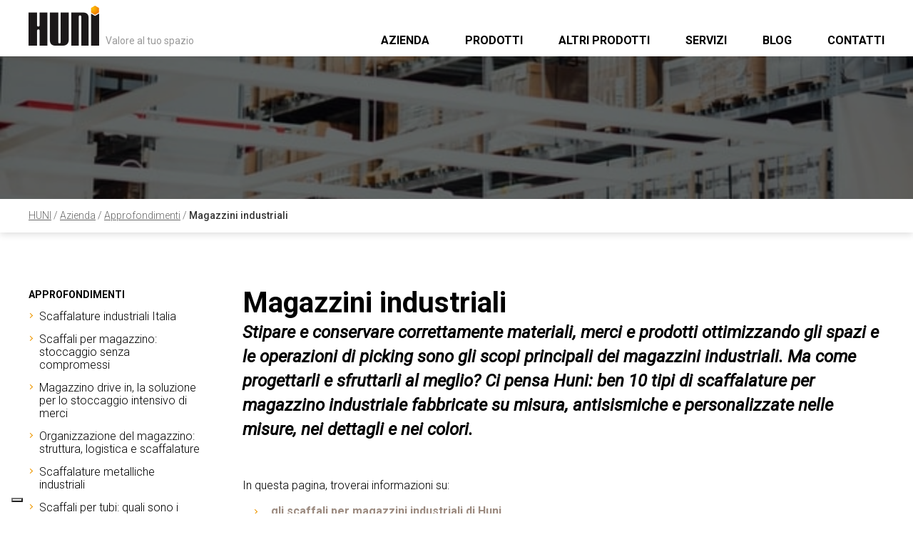

--- FILE ---
content_type: text/html; charset=utf-8
request_url: https://www.huni.it/magazzini-industriali
body_size: 42526
content:




<!DOCTYPE html>
<html lang="it">
<head>

    <!-- Google Tag Manager -->
    <script>
        (function (w, d, s, l, i) {
                w[l] = w[l] || []; w[l].push({
                    'gtm.start':
                        new Date().getTime(), event: 'gtm.js'
                }); var f = d.getElementsByTagName(s)[0],
                    j = d.createElement(s), dl = l != 'dataLayer' ? '&l=' + l : ''; j.async = true; j.src =
                        'https://www.googletagmanager.com/gtm.js?id=' + i + dl; f.parentNode.insertBefore(j, f);
            })(window, document, 'script', 'dataLayer', 'GTM-P2D6C6L');
    </script>
    <!-- End Google Tag Manager -->

    <meta charset="UTF-8">
    <meta name="viewport" content="width=device-width, initial-scale=1.0">
    <link rel="canonical" href="https://www.huni.it/magazzini-industriali" />
    <!-- Mobile icons -->
    <link rel="apple-touch-icon" sizes="180x180" href="/apple-touch-icon.png">
    <link rel="icon" type="image/png" sizes="32x32" href="/favicon-32x32.png">
    <link rel="icon" type="image/png" sizes="16x16" href="/favicon-16x16.png">

    <link rel="mask-icon" href="/safari-pinned-tab.svg" color="#5bbad5">
    <meta name="msapplication-TileColor" content="#da532c">
    <meta name="theme-color" content="#ffffff">

    <!-- Fonts -->
    <link href="https://fonts.googleapis.com/css?family=Roboto:200,300,300i,400,400i,500,600,700,800,900%7CYantramanav:400,700" rel="stylesheet">

    <link href="/css/fonts.css" rel="stylesheet">

    <!-- Css -->
    <link href="/bundles/css/cssbundle.css?v=8s_kE5qP7HgQZ6dXalU8HdXABFdYORz754vwxDPEKx01" rel="stylesheet"/>


    <meta name="description" content="I magazzini industriali Huni consentono di ottimizzare spazio e tempo, tramite scaffali su misura e un’organizzazione perfetta della superficie. Scoprili qui." />
    <meta name="keywords" content="" />

    <title>Magazzini industriali | Huni</title>

</head>

<body class="istituzionale">

    <!-- Google Tag Manager (noscript) -->
    <noscript>
        <iframe src="https://www.googletagmanager.com/ns.html?id=GTM-P2D6C6L"
                height="0" width="0" style="display:none;visibility:hidden"></iframe>
    </noscript>
    <!-- End Google Tag Manager (noscript) -->

    <div id="oscura"></div>





<header>
    <div class="container no-padding">
        <div class="flex-container space-between align-end">
            <div class="logo">
                <a href="/">
                    <img src="/computedimage/logo-png.i1139-khuylau-l1.png" alt="Huni" title="Huni">
                    <span>Valore al tuo spazio</span>
                </a>
            </div>
            <div class="visible-xs visible-sm">
                <div class="hamburger">
                    <span class="line"></span>
                    <span class="line"></span>
                    <span class="line"></span>
                </div>
            </div>
            <nav class="menu flex-container justify-start">
                <span class="dropdown">
                    <a href="/azienda/chi-siamo" class="">Azienda</a>
                    <span class="dropdown-container">

                            <a href="/produttori-scaffalature-metalliche">Chi Siamo</a>
                            <a href="/azienda/contatti">Contatti</a>
                            <a href="/approfondimenti">Approfondimenti</a>
                    </span>
                </span>
                <span class="dropdown">
                    <a href="/prodotti" class="">Prodotti</a>
                    <span class="dropdown-container">

                            <a href="/scaffalature-industriali">Scaffalature industriali</a>
                            <a href="/scaffalature-leggere">Scaffalature leggere</a>
                            <a href="/carpenterie">Carpenterie</a>
                            <a href="/magazzini-autoportanti">Magazzini  Autoportanti</a>
                            <a href="/progettazioni-antisismiche">Progettazioni Antisismiche</a>
                    </span>
                </span>
                <span class="dropdown">
                    <a href="/altri-prodotti" class="">Altri Prodotti</a>
                    <span class="dropdown-container">

                            <a href="/armadi">Armadi</a>
                            <a href="/banchi-pannelli-linea-di-controllo">Banchi, pannelli,  linea controllo</a>
                            <a href="/spogliatoi">Spogliatoi</a>
                            <a href="/contenitori">Contenitori</a>
                    </span>
                </span>
                <span class="dropdown">
                    <a href="/servizi" class="">Servizi</a>
                    <span class="dropdown-container">

                            <a href="/servizi/servizio-assistenza-post-vendita">Servizio assistenza post vendita</a>
                            <a href="/servizi/consulenza-e-progettazione">Consulenza e progettazione</a>
                            <a href="/servizi/installazione">Installazione</a>
                            <a href="/servizi/verniciatura">Verniciatura</a>
                            <a href="/servizi/documentazione-tecnica">Documentazione tecnica</a>
                            <a href="/servizi/certificazioni">Certificazioni</a>
                    </span>
                </span>
                <span class="">
                    <a href="/blog" class="">Blog</a>
                </span>
                <span class="">
                    <a href="/azienda/contatti" class="">Contatti</a>
                </span>

            </nav>
        </div>
    </div>
</header>




<nav class="menuResponsive accordion">
    <img src="/media/1002/apetta.png" alt="">
    <div class="item mt30">
        <a class="link" href="/">Homepage</a>
    </div>
        <div class="item accordion-item">



                <a class="link item-opener" href="/azienda/chi-siamo">Azienda</a>
                
                    <div class="hidden-section hidden-menu">
                                <a href="/produttori-scaffalature-metalliche" class="voce">Chi Siamo</a>
                                <a href="/azienda/contatti" class="voce">Contatti</a>
                                <a href="/approfondimenti" class="voce">Approfondimenti</a>
                    </div>
        </div>
        <div class="item accordion-item">



                <a class="link item-opener" href="/prodotti">Prodotti</a>
                
                    <div class="hidden-section hidden-menu">
                                <a href="/scaffalature-industriali" class="voce">Scaffalature industriali</a>
                                <a href="/scaffalature-leggere" class="voce">Scaffalature leggere</a>
                                <a href="/carpenterie" class="voce">Carpenterie</a>
                                <a href="/magazzini-autoportanti" class="voce">Magazzini  Autoportanti</a>
                                <a href="/progettazioni-antisismiche" class="voce">Progettazioni Antisismiche</a>
                    </div>
        </div>
        <div class="item accordion-item">



                <a class="link item-opener" href="/altri-prodotti">Altri Prodotti</a>
                
                    <div class="hidden-section hidden-menu">
                                <a href="/armadi" class="voce">Armadi</a>
                                <a href="/banchi-pannelli-linea-di-controllo" class="voce">Banchi, pannelli,  linea controllo</a>
                                <a href="/spogliatoi" class="voce">Spogliatoi</a>
                                <a href="/contenitori" class="voce">Contenitori</a>
                    </div>
        </div>
        <div class="item accordion-item">



                <a class="link item-opener" href="/servizi">Servizi</a>
                
                    <div class="hidden-section hidden-menu">
                                <a href="/servizi/servizio-assistenza-post-vendita" class="voce">Servizio assistenza post vendita</a>
                                <a href="/servizi/consulenza-e-progettazione" class="voce">Consulenza e progettazione</a>
                                <a href="/servizi/installazione" class="voce">Installazione</a>
                                <a href="/servizi/verniciatura" class="voce">Verniciatura</a>
                                <a href="/servizi/documentazione-tecnica" class="voce">Documentazione tecnica</a>
                                <a href="/servizi/certificazioni" class="voce">Certificazioni</a>
                    </div>
        </div>
        <div class="item accordion-item">



                <a class="link " href="/blog">Blog</a>
                
        </div>
        <div class="item accordion-item">



                <a class="link " href="/azienda/contatti">Contatti</a>
                
        </div>
</nav>


    



<div class="row js-bg heading-row testata" data-bg="/computedimage/magazzini-industriali-jpg-1.i1886-k9ezzli-l1-q99.jpg" data-bg768="/computedimage/magazzini-industriali-jpg-1.i1886-k9ezzli-l1-q99.jpg" data-bg480="/computedimage/magazzini-industriali-jpg-1.i1886-k9ezzli-l1-q99.jpg">

</div>

<div class="yb-breadcrumb">
    <div class="container no-padding">
        <a href="/">Huni</a> /

          <a href="/azienda/chi-siamo">Azienda</a> /          <a href="/approfondimenti">Approfondimenti</a> /          <a href="/magazzini-industriali">Magazzini industriali</a> 
        
    </div>
</div>

<div class="container no-padding flex-container space-between flex-wrap align-start">
    



<div class="sidebar">
    <div class="section-snippet">
        <div class="title-snippet">Approfondimenti</div>
        <div class="list-pages">

                <a href="/scaffalature-industriali-italia" class="">Scaffalature industriali Italia </a>
                <a href="/scaffali-per-magazzino-stoccaggio-senza-compromessi" class="">Scaffali per magazzino: stoccaggio senza compromessi</a>
                <a href="/magazzino-drive-in-per-lo-stoccaggio-intensivo" class="">Magazzino drive in, la soluzione per lo stoccaggio intensivo di merci</a>
                <a href="/organizzazione-del-magazzino-struttura-logistica-scaffalature" class="">Organizzazione del magazzino: struttura, logistica e scaffalature </a>
                <a href="/scaffalature-metalliche-industriali" class="">Scaffalature metalliche industriali</a>
                <a href="/scaffali-per-tubi" class="">Scaffali per tubi: quali sono i modelli giusti?</a>
                <a href="/scaffali-su-misura" class="">Scaffali su misura, la soluzione salvaspazio che stai cercando</a>
                <a href="/magazzini-industriali" class="active">Magazzini industriali</a>
                <a href="/scaffali-in-ferro-industriali" class="">Scaffali in ferro industriali</a>
                <a href="/progettazione-scaffalature" class="">Progettazione scaffalature</a>
                <a href="/catalogo-scaffalature-industriali" class="">Catalogo scaffalature industriali Huni</a>
                <a href="/azienda/approfondimenti/magazzino-dinamico-a-gravit&#224;-huni" class="">Magazzino dinamico a gravit&#224; Huni</a>
        </div>

        <div class="banners-bigger banners-sidebar">
            <div class="flex-container space-between flex-wrap stretch">

                      <div class="bn-column">
                        <img src="/computedimage/bannersidebar_ottimizzato-png.i1715-kzyjiq-w300-h360-l1-c1-q90.png" alt="ImmagineBanner">
                        <div class="text-block">
                            <div class="title">Prenota la tua ispezione in pochi click</div>
                            <div class="subtitle">
                                Huni esegue verifiche ispettive previste dalla normativa, sulle tue scaffalature
                            </div>
                            <a href="/servizi/servizio-assistenza-post-vendita" class="btn-huni">Prenota un appuntamento</a>
                        </div>
                    </div>
                      <div class="bn-column">
                        <img src="/computedimage/bannersidebar2-png.i1205-kjfvchv-w300-h360-l1-c1-q90.png" alt="ImmagineBanner">
                        <div class="text-block">
                            <div class="title">Devi realizzare/ottimizzare il tuo magazzino?</div>
                            <div class="subtitle">
                                Grazie all'esperienza 40ennale di HUNI i flussi delle tue merci saranno meglio gestiti
                            </div>
                            <a href="/servizi/consulenza-e-progettazione" class="btn-huni">Prenota una consulenza</a>
                        </div>
                    </div>

            </div>
            </div>
        </div>
</div>

    
   <div class="main">
                <div class="full-column">
                    <div >
                            
    
<h1><span class="little-title">Magazzini industriali</span></h1>
<p><em><span class="Sottotitolo"><strong>Stipare e conservare correttamente materiali, merci e prodotti ottimizzando gli spazi e le operazioni di picking sono gli scopi principali dei magazzini industriali. Ma come progettarli e sfruttarli al meglio? Ci pensa Huni: ben 10 tipi di scaffalature per magazzino industriale fabbricate su misura, antisismiche e personalizzate nelle misure, nei dettagli e nei colori.</strong></span></em></p>
<p> </p>
<p>In questa pagina, troverai informazioni su: </p>
<ul>
<li><strong><a href="#scaffali-huni-per-magazzini-industriali">gli scaffali per magazzini industriali di Huni</a></strong></li>
<li><strong><a href="#assistenza-huni">i servizi di assistenza Huni</a></strong></li>
<li><strong><a href="#vantaggi-delle-scaffalature-industriali">i vantaggi delle nostre scaffalature</a></strong></li>
<li><strong><a href="#progettazione-di-magazzini-industriali">la progettazione di un magazzino industriale</a></strong></li>
<li><strong><a href="#magazzini-antisismici">i magazzini antisismici</a></strong></li>
</ul>
<p> </p>
<p>Le aziende alla ricerca di una soluzione funzionale e versatile di stoccaggio si orientano per la maggior parte su <strong>un magazzino industriale di dimensioni e caratteristiche personalizzate</strong> a seconda delle proprie esigenze.</p>
<p>La funzione principale dei magazzini industriali, infatti, è quella di fare da <strong>punto di raccordo tra la logistica interna e quella esterna</strong>, agevolando l’organizzazione degli approvvigionamenti e la gestione dei lotti di acquisto e di fabbricazione.</p>
<p> </p>
<h2 id="scaffali-huni-per-magazzini-industriali"><span class="Sottotitolo little-title"><strong>Scaffali per magazzini industriali per ogni tipo di stoccaggio</strong></span></h2>
<p>Dai sistemi <strong>LIFO </strong>ai <strong>FIFO</strong>, dai <strong>portapallet</strong> ai <strong>Cantilever</strong>, fino agli <a href="/blog/21122020-quando-installare-delle-scaffalature-con-soppalco"><strong>scaffali a soppalco</strong></a> e a quelli <strong>per minuteria e materiali sfus</strong>i: sono varie le soluzioni che si possono adottare in un magazzino industriale.</p>
<p>Huni, a catalogo, ti propone ben <strong>10 tipi di scaffalature industriali, adattabili e personalizzabili </strong>in base ai tuoi bisogni specifici. </p>
<p>Eccole:</p>
<p> </p>
<div class="flex-container justify-start align-start flex-wrap yb-grid">
<div class="single-block"><a href="/scaffalature-industriali/scaffalature-portapallet"><img src="/computedimage/portapellet-jpg-2.i1538-konffso-w360-h160-l1-q99-r1.jpg" alt="Scaffalature portapallet Huni" title="Scaffalature portapallet Huni" width="360" height="160" /></a>
<div class="block-padding"><a href="/scaffalature-industriali/scaffalature-portapallet" class="title">Scaffalature portapallet</a>
<div class="description">La palettizzazione delle merci viene utilizzata come sistema di deposito per gli articoli più vari: per le materie prime, i semilavorati ...</div>
<a href="/scaffalature-industriali/scaffalature-portapallet" class="btn-huni">Scopri di più</a></div>
</div>
<div class="single-block"><a href="/scaffalature-industriali/scaffalature-con-soppalco"><img src="/computedimage/soppalco-jpg-2.i1541-ke69sjo-w360-h160-l1-q99-r1.jpg" alt="Scaffalatura con Soppalco Huni" title="Scaffalatura con Soppalco Huni" width="360" height="160" /></a>
<div class="block-padding"><a href="/scaffalature-industriali/scaffalature-con-soppalco" class="title">Scaffalature con soppalco</a>
<div class="description">Una scaffalatura con soppalco a uno o più piani risolve ogni esigenza di ottimizzazione dello spazio e gestione lavorativa.</div>
<a href="/scaffalature-industriali/scaffalature-con-soppalco" class="btn-huni">Scopri di più</a></div>
</div>
<div class="single-block"><a href="/scaffalature-industriali/scaffalatura-a-ripiani"><img src="/computedimage/scaffripiani-jpg-2.i1540-kvnaaog-w360-h160-l1-q99-r1.jpg" alt="Scaffali a ripiani Huni" title="Scaffali a ripiani Huni" width="360" height="160" /></a>
<div class="block-padding"><a href="/scaffalature-industriali/scaffalatura-a-ripiani" class="title">Scaffalatura a ripiani</a>
<div class="description">Gli scaffali a ripiani vengono utilizzati per il magazzino di merce sfusa per lo più movimentata a mano.</div>
<a href="/scaffalature-industriali/scaffalatura-a-ripiani" class="btn-huni">Scopri di più</a></div>
</div>
<div class="single-block"><a href="/scaffalature-industriali/scaffale-cantilever"><img src="/computedimage/cantilever-jpg-2.i1531-kacze-w360-h160-l1-q99-r1.jpg" alt="Scaffale Cantilever Huni" title="Scaffale Cantilever Huni" width="360" height="160" /></a>
<div class="block-padding"><a href="/scaffalature-industriali/scaffale-cantilever" class="title">Scaffale Cantilever</a>
<div class="description">Le scaffalature Cantilever sono la risposta più moderna, efficiente ed economica ai problemi di magazzino ad alta o bassa rotazione di p ...</div>
<a href="/scaffalature-industriali/scaffale-cantilever" class="btn-huni">Scopri di più</a></div>
</div>
<div class="single-block"><a href="/scaffalature-industriali/scaffalature-drive-in"><img src="/computedimage/drive-in-jpg-2.i1533-krllj4l-w360-h160-l1-q99-r1.jpg" alt="Scaffalature drive-in Huni" title="Scaffalature drive-in Huni" width="360" height="160" /></a>
<div class="block-padding"><a href="/scaffalature-industriali/scaffalature-drive-in" class="title">Scaffalature drive-in</a>
<div class="description">Le scaffalature drive-in o scaffali ad accumulo prevedono l’applicazione del sistema “first-in/last-out”: il primo pallet che entra nell ...</div>
<a href="/scaffalature-industriali/scaffalature-drive-in" class="btn-huni">Scopri di più</a></div>
</div>
<div class="single-block"><a href="/scaffalature-industriali/scaffale-portabobine"><img src="/computedimage/portabobine-jpg-1.i1537-kc3dzjz-w360-h160-l1-q99-r1.jpg" alt="Scaffale portabobine Huni" title="Scaffale portabobine Huni" width="360" height="160" /></a>
<div class="block-padding"><a href="/scaffalature-industriali/scaffale-portabobine" class="title">Scaffale porta bobine</a>
<div class="description">Le scaffalature porta bobine sono un sistema di immagazzinamento verticale, illimitatamente ampliabile, per bobine di cavo.</div>
<a href="/scaffalature-industriali/scaffale-portabobine" class="btn-huni">Scopri di più</a></div>
</div>
<div class="single-block"><a href="/scaffalature-industriali/scaffalature-a-gravita"><img src="/computedimage/gravita-jpg.i1542-k9xacsg-w360-h160-l1-q99-r1.jpg" alt="Scaffalature a gravità Huni" title="Scaffalature a gravità Huni" width="360" height="160" /></a>
<div class="block-padding"><a href="/scaffalature-industriali/scaffalature-a-gravita" class="title">Scaffalature a gravità</a>
<div class="description">Le scaffalature a gravità sono realizzate in modo analogo alla struttura drive-in ad eccezione dei profili porta pallet , che consentono ...</div>
<a href="/scaffalature-industriali/scaffalature-a-gravita" class="btn-huni">Scopri di più</a></div>
</div>
<div class="single-block"><a href="/scaffalature-industriali/scaffale-flow-rail"><img src="/computedimage/flowrail-jpg-2.i1534-kwxoxz0-w360-h160-l1-q99-r1.jpg" alt="Scaffale flow rail Huni" title="Scaffale flow rail Huni" width="360" height="160" /></a>
<div class="block-padding"><a href="/scaffalature-industriali/scaffale-flow-rail" class="title">Scaffale flow rail</a>
<div class="description">La scaffalatura Flow rail è la soluzione ideale per gestire unità di carico pallettizzate a lenta rotazione con logica last-in/firs-out ...</div>
<a href="/scaffalature-industriali/scaffale-flow-rail" class="btn-huni">Scopri di più</a></div>
</div>
<div class="single-block"><a href="/scaffalature-industriali/scaffale-compattabile"><img src="/computedimage/scafcom-jpg-2.i1539-kvwm0rv-w360-h160-l1-q99-r1.jpg" alt="Scaffale compattabile Huni" title="Scaffale compattabile Huni" width="360" height="160" /></a>
<div class="block-padding"><a href="/scaffalature-industriali/scaffale-compattabile" class="title">Scaffale compattabile</a>
<div class="description">Lo scaffale compattabile è la soluzione perfetta ad ottenere un aumento della superficie utile di immagazzinamento.</div>
<a href="/scaffalature-industriali/scaffale-compattabile" class="btn-huni">Scopri di più</a></div>
</div>
<div class="single-block"><a href="/scaffalature-industriali/scaffale-m400"><img src="/computedimage/m400-jpg-2.i1536-khvrc3k-w360-h160-l1-q99-r1.jpg" alt="Scaffalatura industriale M400 Huni" title="Scaffalatura industriale M400 Huni" width="360" height="160" /></a>
<div class="block-padding"><a href="/scaffalature-industriali/scaffale-m400" class="title">M400 componenti e accessori</a>
<div class="description">HUNI M400 è una scaffalatura industriale progettata per garantire solidità, sicurezza e massima flessibilità.</div>
<a href="/scaffalature-industriali/scaffale-m400" class="btn-huni">Scopri di più</a></div>
</div>
</div>
<p> </p>
<h2 id="assistenza-huni"><span class="Sottotitolo little-title"><strong>Richiedi un preventivo per il tuo magazzino industriale</strong></span></h2>
<p>Hai un’idea chiara di come deve essere il tuo magazzino industriale? Oppure sei alla ricerca dello scaffale adatto? Qualunque sia la tua situazione, puoi chiedere a Huni.</p>
<p>Dal 1982 ci occupiamo della <strong>progettazione, produzione e installazione </strong>di scaffalature metalliche per magazzini industriali, fornendo:</p>
<ul>
<li>consulenza e progettazione per realizzare <strong>scaffali 100% su misura</strong></li>
<li><strong>montaggio e installazione</strong> secondo le norme vigenti in tema di salute e <a href="/blog/15022021-la-sicurezza-sul-lavoro-ha-inizio-con-la-scelta-di-attrezzature-di-qualit%C3%A0-scopri-come-rendere-sicuro-il-tuo-magazzino">sicurezza sul posto di lavoro</a></li>
<li><strong>servizio di assistenza post-vendita </strong>con controllo periodico delle condizioni e dello stato di usura degli scaffali</li>
<li><strong>verniciatura</strong> con polveri a base di resine epossipoliesteri atossiche</li>
</ul>
<p> </p>
<p style="text-align: center;"><strong><em>Cerchi le scaffalature giuste per il tuo magazzino industriale?</em></strong></p>
<p style="text-align: center;"><a tabindex="0" href="/azienda/contatti" class="btn-huni">Contattaci per un preventivo</a></p>
<p> </p>
<h2 id="vantaggi-delle-scaffalature-industriali"><span class="Sottotitolo little-title"><strong>I vantaggi dei magazzini industriali Huni</strong></span></h2>
<p>I magazzini industriali sono veri e propri <strong>punti di snodo del flusso logistico</strong> e, come tali, devono essere progettati in modo da garantire:</p>
<ul>
<li>il <strong>migliore sfruttamento possibile dello spazio</strong></li>
<li>la <strong>riduzione al minimo delle operazioni legate alla movimentazione</strong> di merci e prodotti</li>
<li>la <strong>facilità di accesso</strong> agli scaffali</li>
<li>il <strong>massimo indice di rotazione</strong> possibile</li>
<li>la<strong> flessibilità di stoccaggio</strong> prodotti</li>
<li>la <strong>facilità di controllo</strong> delle quantità stoccate</li>
</ul>
<p> </p>
<h2 id="progettazione-di-magazzini-industriali"><span class="Sottotitolo little-title"><strong>Come si progetta un magazzino industriale?</strong></span></h2>
<p><strong>Definire il layout </strong>dopo un attento sopralluogo degli spazi disponibili è il primo passo per progettare e organizzare un magazzino industriale a regola d’arte, <strong>che risponda dall’inizio alla fine alle tue esigenze</strong> e che sia dotato delle giuste <a href="/blog/150321-scaffalature-industriali-leggere-e-magazzini-autoportanti-quale-prodotto-scegliere"><u>scaffalature industriali</u></a>.</p>
<p>In genere, sono tre i casi in cui le aziende scelgono le soluzioni di Huni:</p>
<ul>
<li>la <strong>costruzione</strong> di nuovi magazzini industriali</li>
<li>l’<strong>ampliamento</strong> di quelli esistenti</li>
<li>la<strong> riorganizzazione </strong>dei magazzini e delle scaffalature già in uso</li>
</ul>
<p>Per ognuna di queste situazioni, ti consigliamo i prodotti migliori così da avere <strong>un magazzino industriale funzionale </strong><strong>ed efficiente</strong>, che ti consenta di<strong> risparmiare tempo</strong> sia in fase di stoccaggio sia in fase di picking.</p>
<p> </p>
<h3 id="magazzini-antisismici">Magazzini industriali antisismici</h3>
<p>La <strong>frequenza dei terremoti </strong>è un altro fattore da tenere presente nella scelta degli scaffali e nell'<u><a href="/organizzazione-del-magazzino-struttura-logistica-scaffalature">organizzazione dei magazzini</a></u> industriali.</p>
<p>Per questo, forniamo <strong><a href="/blog/04012021-scaffalature-antisismiche-come-progettarle-al-meglio">scaffalature antisismiche</a> marcate CE</strong> oppure <strong>adeguiamo magazzini industriali già esistenti </strong>alle ultime normative italiane ed europee in materia di terremoti.</p>
<p>Infatti, le scaffalature industriali rientrano tra<strong> le attrezzature da lavoro</strong>, secondo il D.Lgs.81/2008 “Nuovo Testo Unico in materia di tutela della salute e della sicurezza nei luoghi da lavoro” e, come tali, devono essere <strong>sicure per i lavoratori</strong>.</p>
<p><br /><br /></p>
<p style="text-align: center;"><strong><em>Cerchi le scaffalature giuste per il tuo magazzino industriale?</em></strong></p>
<p style="text-align: center;"><a tabindex="0" href="/azienda/contatti" class="btn-huni">Contattaci per un preventivo</a></p>
<p><br /><br /></p>


                            
    

    
        <div class="banners-bigger banners-contact">
    <div class="flex-container space-between flex-wrap stretch">

                      <div class="bn-column">
                        <img src="/computedimage/prenota-la-tua-ispezione-in-pochi-clic.i1136-kfnfa6k-w420-h320-l1-c1-q99.jpg" alt="ImmagineBanner">
                        <div class="text-block">
                            <div class="title">Prenota la tua ispezione in pochi click</div>
                            <div class="subtitle">
                                Huni esegue verifiche ispettive previste dalla normativa, sulle tue scaffalature
                            </div>
                            <a href="/servizi/servizio-assistenza-post-vendita" class="btn-huni">Prenota un appuntamento</a>
                        </div>
                    </div>
                      <div class="bn-column">
                        <img src="/computedimage/huni_ottimizza-png.i1361-kkei9jr-w420-h320-l1-c1-q99.png" alt="ImmagineBanner">
                        <div class="text-block">
                            <div class="title">Devi realizzare/ottimizzare il tuo magazzino?</div>
                            <div class="subtitle">
                                Grazie all'esperienza 40ennale di HUNI i flussi delle tue merci saranno meglio gestiti
                            </div>
                            <a href="/servizi/consulenza-e-progettazione" class="btn-huni">Prenota una consulenza</a>
                        </div>
                    </div>

            </div>
</div>
    


                    </div>
                </div>
    </div>






</div>



<div class="form-container row js-bg heading-row" data-bg="/media/1009/form.png" data-bg768="/media/1009/form.png" data-bg480="/media/1009/form.png">

    <div class="container no-padding">
        <div class="col-md-8 col-md-offset-2 lg-no-gutter">
            <div class="title">Gestisci al meglio i flussi delle tue merci</div>
            <div class="subtitle">Compila la form e un nostro specialista ti porterà la soluzione più adatta</div>

<form action="/magazzini-industriali" class="validateSubmit wprt-contact-form" enctype="multipart/form-data" method="post"><input name="__RequestVerificationToken" type="hidden" value="CG5QPgJwbNWWJl-cVg2_J9fJ4krqcCcgqopdFg2tF8iCTonDn07rqMxWzV4hmZkBEXtPOlF3mlFWJ60ZFd0A8kNyJa_g82zo7YOoeCx0aNs1" />                <div class="alert alert-danger alert-dismissible mt-30" style="font-size:14px;" role="alert" id="recaptchaMessageID" hidden="hidden">
                    <button type="button" class="close" data-dismiss="alert" aria-label="Close"><i class="icofont icofont-close-line"></i></button>
                    Cliccare su "Non sono un robot"
                </div>
                <div class="form-group">
                    <div class="form-item">
                        <label class="form-label" for="Nome">Nome</label>
                        <input class="form-control obbl" id="Nome" name="Nome" type="text" value="" />
                    </div>
                    <div class="form-item">
                        <label class="form-label" for="Azienda">Azienda</label>
                        <input class="form-control obbl" id="Azienda" name="Azienda" type="text" value="" />
                    </div>
                </div>
                <div class="form-group">
                    <div class="form-item">
                        <label class="form-label" for="Email">Email</label>
                        <input class="form-control obbl validateEmail" id="Email" name="Email" type="text" value="" />
                    </div>
                    <div class="form-item">
                        <label class="form-label" for="Telefono">Telefono</label>
                        <input class="form-control obbl" id="Telefono" name="Telefono" type="tel" value="">
                    </div>
                </div>
                <div class="form-item">
                    <label class="form-label" for="Richiesta">Richiesta</label>
                    <textarea class="form-control resize-none obbl" cols="20" id="Richiesta" name="Richiesta" rows="2">
</textarea>
                </div>
                <div class="checkbox-container form-item">
                    <input type="checkbox" name="Privacy" id="privacy" class="form-control obbl validatePrivacy">
                    <label class="form-label" for="privacy">Consento al trattamento dei miei dati personali ai sensi dell’art. 13 del Regolamento UE n. 2016/679 <span class="nowrap">( <a href="/privacy">leggi policy</a> )</span></label>
                </div>
                <div class="checkbox-container form-item">
                    <input type="checkbox" name="Newsletter" id="NewsletterD" class="form-control">
                    <label class="form-label" for="NewsletterD">Iscrivimi alle offerte esclusive, per essere informato per primo su promozioni e novità (<a href="/privacy" target="_blank">leggi policy</a>)</label>
                </div>
                    <div class="form-group">
                        <div class="g-recaptcha" data-sitekey="6LdERdAUAAAAAFJCxANAOtgHkmhLPtwSNs_D6tPA"></div>
                    </div>
                <div class="form-item">
                    <input type="submit" class="btn-huni btn-form" style="margin-top:5px;" value="Invia">
                </div>
<input name='ufprt' type='hidden' value='[base64]' /></form>
        </div>
    </div>

</div>
<footer>
    <div class="container no-padding">
        <div class="flex-container space-between flex-wrap align-start">
            <div class="column">
                <div class="logo">
                    <img src="/media/1017/logo-small.png" alt="">
                </div>
                <address>
                    Corso Europa, 3 - 24030<br >
VALBREMBO (BG)<br>
Partita Iva 03156530168<br>
Nr. REA BG 354100<br>
Capitale Sociale € 50.000,00 i.v.
                </address>
            </div>
            <div class="column">
                <div class="ft-title">
                    Contattaci
                </div>
                <div>
                    Tel. 035/528440<br>
Fax. 035/527127<br>
Email <a class="orange" href="mailto:contatti@huni.it">contatti@huni.it</a>
                </div>
            </div>
            <div class="column">
                <div class="ft-title">
                    Prodotti
                </div>
                <ul>
                      <li><a href="/scaffalature-industriali" class="footerlink">Scaffalature industriali</a></li>
                      <li><a href="/scaffalature-leggere" class="footerlink">Scaffalature leggere</a></li>
                      <li><a href="/carpenterie" class="footerlink">Carpenterie</a></li>
                      <li><a href="/magazzini-autoportanti" class="footerlink">Magazzini Autoportanti</a></li>
                      <li><a href="/progettazioni-antisismiche" class="footerlink">Progettazioni Antisismiche</a></li>
                </ul>
            </div>
            <div class="column">
                <div class="ft-title">
                    Servizi
                </div>
                <ul>
                    <li><a href="/servizi/servizio-assistenza-post-vendita" class="footerlink">Servizio assistenza post vendita</a></li>
                    <li><a href="/servizi/consulenza-e-progettazione" class="footerlink">Consulenza e progettazione</a></li>
                    <li><a href="/servizi/installazione" class="footerlink">Installazione</a></li>
                    <li><a href="/servizi/verniciatura" class="footerlink">Verniciatura</a></li>
                    <li><a href="/servizi/documentazione-tecnica" class="footerlink">Documentazione tecnica</a></li>
                    <li><a href="/servizi/certificazioni" class="footerlink">Certificazioni</a></li>
                </ul>
            </div>
        </div>
        
        <div class="last-footer">
            <a href="https://www.iubenda.com/privacy-policy/93459798" class="iubenda-nostyle no-brand iubenda-noiframe iubenda-embed iubenda-noiframe " title="Privacy Policy ">Privacy Policy</a> 
            <span class="separetor">/</span> 
            <a href="https://www.iubenda.com/privacy-policy/93459798/cookie-policy" class="iubenda-nostyle no-brand iubenda-noiframe iubenda-embed iubenda-noiframe " title="Cookie Policy ">Cookie Policy</a> 
            <span class="separetor">/</span> 
            Sito realizzato da  <a href="https://www.clevermarketing.it/" target="_blank">Clevermarketing</a>
        </div>
    </div>
</footer>

    <div class="hide" id="ResponseContatto" data-message=""></div>
    <div class="hide" id="ResponseDownload" data-message=""></div>




    <!-- Download Modal -->
    <div id="downloadModal" class="modal fade" role="dialog">
        <div class="modal-dialog">

            <!-- Modal content-->
            <div class="modal-content">
                <div class="modal-header">
                    <button type="button" class="close" data-dismiss="modal">&times;</button>
                    <h4 class="modal-title">Scarica il catalogo</h4>
                </div>
                <div class="modal-body">

<form action="/magazzini-industriali" class="validateSubmit download-catalog-form" enctype="multipart/form-data" method="post"><input name="__RequestVerificationToken" type="hidden" value="Jih0uM9_t-Ynd1ZXbFzfIyt0N0X8cKkEt4uWXJ6udXfT4mamsJa_sCKa_706d50lNxl4uU9fPUCvT1BXGso9JicauP3J_Q0Da-YTnN5SX3A1" />                            <div class="alert alert-danger alert-dismissible mt-30" style="font-size:14px;" role="alert" id="recaptchaModalMessageID" hidden="hidden">
                                <button type="button" class="close" data-dismiss="alert" aria-label="Close"><i class="icofont icofont-close-line"></i></button>
                                Cliccare su "Non sono un robot"
                            </div>
                        <div class="form-item">
                            <label for="NomeD">Nome</label>
                            <input type="text" id="NomeD" name="Nome" class="modalinput obbl">
                        </div>
                        <div class="form-item">
                            <label for="CognomeD">Cognome</label>
                            <input type="text" id="CognomeD" name="Cognome" class="modalinput obbl">
                        </div>
                        <div class="form-item">
                            <label for="EmailD">Email</label>
                            <input type="text" id="EmailD" name="Email" class="modalinput obbl">
                        </div>
                        <div class="form-item">
                            <label for="AziendaD">Azienda</label>
                            <input type="text" id="AziendaD" name="Azienda" class="modalinput obbl">
                        </div>
                        <div class="form-item">
                            <label for="TelefonoD">Telefono</label>
                            <input type="text" id="TelefonoD" name="Telefono" class="modalinput obbl">
                        </div>
                        <div class="checkbox-container form-item">
                            <input type="checkbox" name="Privacy" id="PrivacyD" class="form-control obbl validatePrivacy">
                            <label class="form-label" for="PrivacyD">Consento al trattamento dei miei dati personali ai sensi dell’art. 13 del Regolamento UE n. 2016/679 <span class="nowrap">( <a href="/privacy">leggi policy</a> )</span></label>
                        </div>
                        <div class="checkbox-container form-item">
                            <input type="checkbox" name="Newsletter" id="NewsletterDL" class="form-control">
                            <label class="form-label" for="PrivacyD">Iscrivimi alle offerte esclusive, per essere informato per primo su promozioni e novità (<a href="/privacy" target="_blank">leggi policy</a>)</label>
                        </div>
                            <div class="form-group">
                                <div class="g-recaptcha" data-sitekey="6LdERdAUAAAAAFJCxANAOtgHkmhLPtwSNs_D6tPA"></div>
                            </div>
                        <div class="form-item">
                            <input type="submit" class="btn-huni btn-form" value="Scarica il catalogo">
                        </div>
<input name='ufprt' type='hidden' value='[base64]' /></form>
                </div>
            </div>
        </div>
    </div>

    <!-- Iubenda -->
    <script type="text/javascript">(function (w, d) { var loader = function () { var s = d.createElement("script"), tag = d.getElementsByTagName("script")[0]; s.src = "https://cdn.iubenda.com/iubenda.js"; tag.parentNode.insertBefore(s, tag); }; if (w.addEventListener) { w.addEventListener("load", loader, false); } else if (w.attachEvent) { w.attachEvent("onload", loader); } else { w.onload = loader; } })(window, document);</script>
    <script type="text/javascript">
        var _iub = _iub || [];
        _iub.csConfiguration = { "consentOnContinuedBrowsing": false, "floatingPreferencesButtonDisplay": "bottom-left", "invalidateConsentWithoutLog": true, "perPurposeConsent": true, "siteId": 2509706, "whitelabel": false, "cookiePolicyId": 93459798, "lang": "it", "banner": { "acceptButtonDisplay": true, "backgroundColor": "#000000C7", "closeButtonDisplay": false, "customizeButtonDisplay": true, "explicitWithdrawal": true, "listPurposes": true, "position": "float-bottom-center", "rejectButtonDisplay": true } };
    </script>
    <script type="text/javascript" src="//cdn.iubenda.com/cs/iubenda_cs.js" charset="UTF-8" async></script>
    <script type="text/javascript">var _iub = _iub || {}; _iub.cons_instructions = _iub.cons_instructions || []; _iub.cons_instructions.push(["init", {api_key: "DmXU9BenIsjO9rgJHOpfTqnRg0eu5XDM"}]);</script>
    <script type="text/javascript" src="https://cdn.iubenda.com/cons/iubenda_cons.js" async></script>

    <script src="/bundles/scripts/jsbundle.js?v=RgbxxsmBq3YNWxz_VDODx-UgI96hqar8I-Fr_4bwupA1"></script>

    <!-- reCaptcha -->
    <script src='https://www.google.com/recaptcha/api.js' type="text/javascript" async></script>
    <script type="text/javascript" defer>
        //Per la validazione di tutti i form creati con FormContatti.cshtml
        $('.wprt-contact-form').on('submit', function (e) {
            if (grecaptcha.getResponse(0) == "") {
                e.preventDefault();
                var mex = document.getElementById('recaptchaMessageID');
                mex.removeAttribute('hidden')
            }
        });
        //Per la validazione del form nella modale di download catalogo
        $('.download-catalog-form').on('submit', function (e) {
            if (grecaptcha.getResponse(1) == "") {
                e.preventDefault();
                var dex = document.getElementById('recaptchaModalMessageID');
                dex.removeAttribute('hidden')
            }
        });
    </script>
</body>
</html>


--- FILE ---
content_type: text/html; charset=utf-8
request_url: https://www.google.com/recaptcha/api2/anchor?ar=1&k=6LdERdAUAAAAAFJCxANAOtgHkmhLPtwSNs_D6tPA&co=aHR0cHM6Ly93d3cuaHVuaS5pdDo0NDM.&hl=en&v=PoyoqOPhxBO7pBk68S4YbpHZ&size=normal&anchor-ms=20000&execute-ms=30000&cb=ji5ih1s2a4uo
body_size: 49382
content:
<!DOCTYPE HTML><html dir="ltr" lang="en"><head><meta http-equiv="Content-Type" content="text/html; charset=UTF-8">
<meta http-equiv="X-UA-Compatible" content="IE=edge">
<title>reCAPTCHA</title>
<style type="text/css">
/* cyrillic-ext */
@font-face {
  font-family: 'Roboto';
  font-style: normal;
  font-weight: 400;
  font-stretch: 100%;
  src: url(//fonts.gstatic.com/s/roboto/v48/KFO7CnqEu92Fr1ME7kSn66aGLdTylUAMa3GUBHMdazTgWw.woff2) format('woff2');
  unicode-range: U+0460-052F, U+1C80-1C8A, U+20B4, U+2DE0-2DFF, U+A640-A69F, U+FE2E-FE2F;
}
/* cyrillic */
@font-face {
  font-family: 'Roboto';
  font-style: normal;
  font-weight: 400;
  font-stretch: 100%;
  src: url(//fonts.gstatic.com/s/roboto/v48/KFO7CnqEu92Fr1ME7kSn66aGLdTylUAMa3iUBHMdazTgWw.woff2) format('woff2');
  unicode-range: U+0301, U+0400-045F, U+0490-0491, U+04B0-04B1, U+2116;
}
/* greek-ext */
@font-face {
  font-family: 'Roboto';
  font-style: normal;
  font-weight: 400;
  font-stretch: 100%;
  src: url(//fonts.gstatic.com/s/roboto/v48/KFO7CnqEu92Fr1ME7kSn66aGLdTylUAMa3CUBHMdazTgWw.woff2) format('woff2');
  unicode-range: U+1F00-1FFF;
}
/* greek */
@font-face {
  font-family: 'Roboto';
  font-style: normal;
  font-weight: 400;
  font-stretch: 100%;
  src: url(//fonts.gstatic.com/s/roboto/v48/KFO7CnqEu92Fr1ME7kSn66aGLdTylUAMa3-UBHMdazTgWw.woff2) format('woff2');
  unicode-range: U+0370-0377, U+037A-037F, U+0384-038A, U+038C, U+038E-03A1, U+03A3-03FF;
}
/* math */
@font-face {
  font-family: 'Roboto';
  font-style: normal;
  font-weight: 400;
  font-stretch: 100%;
  src: url(//fonts.gstatic.com/s/roboto/v48/KFO7CnqEu92Fr1ME7kSn66aGLdTylUAMawCUBHMdazTgWw.woff2) format('woff2');
  unicode-range: U+0302-0303, U+0305, U+0307-0308, U+0310, U+0312, U+0315, U+031A, U+0326-0327, U+032C, U+032F-0330, U+0332-0333, U+0338, U+033A, U+0346, U+034D, U+0391-03A1, U+03A3-03A9, U+03B1-03C9, U+03D1, U+03D5-03D6, U+03F0-03F1, U+03F4-03F5, U+2016-2017, U+2034-2038, U+203C, U+2040, U+2043, U+2047, U+2050, U+2057, U+205F, U+2070-2071, U+2074-208E, U+2090-209C, U+20D0-20DC, U+20E1, U+20E5-20EF, U+2100-2112, U+2114-2115, U+2117-2121, U+2123-214F, U+2190, U+2192, U+2194-21AE, U+21B0-21E5, U+21F1-21F2, U+21F4-2211, U+2213-2214, U+2216-22FF, U+2308-230B, U+2310, U+2319, U+231C-2321, U+2336-237A, U+237C, U+2395, U+239B-23B7, U+23D0, U+23DC-23E1, U+2474-2475, U+25AF, U+25B3, U+25B7, U+25BD, U+25C1, U+25CA, U+25CC, U+25FB, U+266D-266F, U+27C0-27FF, U+2900-2AFF, U+2B0E-2B11, U+2B30-2B4C, U+2BFE, U+3030, U+FF5B, U+FF5D, U+1D400-1D7FF, U+1EE00-1EEFF;
}
/* symbols */
@font-face {
  font-family: 'Roboto';
  font-style: normal;
  font-weight: 400;
  font-stretch: 100%;
  src: url(//fonts.gstatic.com/s/roboto/v48/KFO7CnqEu92Fr1ME7kSn66aGLdTylUAMaxKUBHMdazTgWw.woff2) format('woff2');
  unicode-range: U+0001-000C, U+000E-001F, U+007F-009F, U+20DD-20E0, U+20E2-20E4, U+2150-218F, U+2190, U+2192, U+2194-2199, U+21AF, U+21E6-21F0, U+21F3, U+2218-2219, U+2299, U+22C4-22C6, U+2300-243F, U+2440-244A, U+2460-24FF, U+25A0-27BF, U+2800-28FF, U+2921-2922, U+2981, U+29BF, U+29EB, U+2B00-2BFF, U+4DC0-4DFF, U+FFF9-FFFB, U+10140-1018E, U+10190-1019C, U+101A0, U+101D0-101FD, U+102E0-102FB, U+10E60-10E7E, U+1D2C0-1D2D3, U+1D2E0-1D37F, U+1F000-1F0FF, U+1F100-1F1AD, U+1F1E6-1F1FF, U+1F30D-1F30F, U+1F315, U+1F31C, U+1F31E, U+1F320-1F32C, U+1F336, U+1F378, U+1F37D, U+1F382, U+1F393-1F39F, U+1F3A7-1F3A8, U+1F3AC-1F3AF, U+1F3C2, U+1F3C4-1F3C6, U+1F3CA-1F3CE, U+1F3D4-1F3E0, U+1F3ED, U+1F3F1-1F3F3, U+1F3F5-1F3F7, U+1F408, U+1F415, U+1F41F, U+1F426, U+1F43F, U+1F441-1F442, U+1F444, U+1F446-1F449, U+1F44C-1F44E, U+1F453, U+1F46A, U+1F47D, U+1F4A3, U+1F4B0, U+1F4B3, U+1F4B9, U+1F4BB, U+1F4BF, U+1F4C8-1F4CB, U+1F4D6, U+1F4DA, U+1F4DF, U+1F4E3-1F4E6, U+1F4EA-1F4ED, U+1F4F7, U+1F4F9-1F4FB, U+1F4FD-1F4FE, U+1F503, U+1F507-1F50B, U+1F50D, U+1F512-1F513, U+1F53E-1F54A, U+1F54F-1F5FA, U+1F610, U+1F650-1F67F, U+1F687, U+1F68D, U+1F691, U+1F694, U+1F698, U+1F6AD, U+1F6B2, U+1F6B9-1F6BA, U+1F6BC, U+1F6C6-1F6CF, U+1F6D3-1F6D7, U+1F6E0-1F6EA, U+1F6F0-1F6F3, U+1F6F7-1F6FC, U+1F700-1F7FF, U+1F800-1F80B, U+1F810-1F847, U+1F850-1F859, U+1F860-1F887, U+1F890-1F8AD, U+1F8B0-1F8BB, U+1F8C0-1F8C1, U+1F900-1F90B, U+1F93B, U+1F946, U+1F984, U+1F996, U+1F9E9, U+1FA00-1FA6F, U+1FA70-1FA7C, U+1FA80-1FA89, U+1FA8F-1FAC6, U+1FACE-1FADC, U+1FADF-1FAE9, U+1FAF0-1FAF8, U+1FB00-1FBFF;
}
/* vietnamese */
@font-face {
  font-family: 'Roboto';
  font-style: normal;
  font-weight: 400;
  font-stretch: 100%;
  src: url(//fonts.gstatic.com/s/roboto/v48/KFO7CnqEu92Fr1ME7kSn66aGLdTylUAMa3OUBHMdazTgWw.woff2) format('woff2');
  unicode-range: U+0102-0103, U+0110-0111, U+0128-0129, U+0168-0169, U+01A0-01A1, U+01AF-01B0, U+0300-0301, U+0303-0304, U+0308-0309, U+0323, U+0329, U+1EA0-1EF9, U+20AB;
}
/* latin-ext */
@font-face {
  font-family: 'Roboto';
  font-style: normal;
  font-weight: 400;
  font-stretch: 100%;
  src: url(//fonts.gstatic.com/s/roboto/v48/KFO7CnqEu92Fr1ME7kSn66aGLdTylUAMa3KUBHMdazTgWw.woff2) format('woff2');
  unicode-range: U+0100-02BA, U+02BD-02C5, U+02C7-02CC, U+02CE-02D7, U+02DD-02FF, U+0304, U+0308, U+0329, U+1D00-1DBF, U+1E00-1E9F, U+1EF2-1EFF, U+2020, U+20A0-20AB, U+20AD-20C0, U+2113, U+2C60-2C7F, U+A720-A7FF;
}
/* latin */
@font-face {
  font-family: 'Roboto';
  font-style: normal;
  font-weight: 400;
  font-stretch: 100%;
  src: url(//fonts.gstatic.com/s/roboto/v48/KFO7CnqEu92Fr1ME7kSn66aGLdTylUAMa3yUBHMdazQ.woff2) format('woff2');
  unicode-range: U+0000-00FF, U+0131, U+0152-0153, U+02BB-02BC, U+02C6, U+02DA, U+02DC, U+0304, U+0308, U+0329, U+2000-206F, U+20AC, U+2122, U+2191, U+2193, U+2212, U+2215, U+FEFF, U+FFFD;
}
/* cyrillic-ext */
@font-face {
  font-family: 'Roboto';
  font-style: normal;
  font-weight: 500;
  font-stretch: 100%;
  src: url(//fonts.gstatic.com/s/roboto/v48/KFO7CnqEu92Fr1ME7kSn66aGLdTylUAMa3GUBHMdazTgWw.woff2) format('woff2');
  unicode-range: U+0460-052F, U+1C80-1C8A, U+20B4, U+2DE0-2DFF, U+A640-A69F, U+FE2E-FE2F;
}
/* cyrillic */
@font-face {
  font-family: 'Roboto';
  font-style: normal;
  font-weight: 500;
  font-stretch: 100%;
  src: url(//fonts.gstatic.com/s/roboto/v48/KFO7CnqEu92Fr1ME7kSn66aGLdTylUAMa3iUBHMdazTgWw.woff2) format('woff2');
  unicode-range: U+0301, U+0400-045F, U+0490-0491, U+04B0-04B1, U+2116;
}
/* greek-ext */
@font-face {
  font-family: 'Roboto';
  font-style: normal;
  font-weight: 500;
  font-stretch: 100%;
  src: url(//fonts.gstatic.com/s/roboto/v48/KFO7CnqEu92Fr1ME7kSn66aGLdTylUAMa3CUBHMdazTgWw.woff2) format('woff2');
  unicode-range: U+1F00-1FFF;
}
/* greek */
@font-face {
  font-family: 'Roboto';
  font-style: normal;
  font-weight: 500;
  font-stretch: 100%;
  src: url(//fonts.gstatic.com/s/roboto/v48/KFO7CnqEu92Fr1ME7kSn66aGLdTylUAMa3-UBHMdazTgWw.woff2) format('woff2');
  unicode-range: U+0370-0377, U+037A-037F, U+0384-038A, U+038C, U+038E-03A1, U+03A3-03FF;
}
/* math */
@font-face {
  font-family: 'Roboto';
  font-style: normal;
  font-weight: 500;
  font-stretch: 100%;
  src: url(//fonts.gstatic.com/s/roboto/v48/KFO7CnqEu92Fr1ME7kSn66aGLdTylUAMawCUBHMdazTgWw.woff2) format('woff2');
  unicode-range: U+0302-0303, U+0305, U+0307-0308, U+0310, U+0312, U+0315, U+031A, U+0326-0327, U+032C, U+032F-0330, U+0332-0333, U+0338, U+033A, U+0346, U+034D, U+0391-03A1, U+03A3-03A9, U+03B1-03C9, U+03D1, U+03D5-03D6, U+03F0-03F1, U+03F4-03F5, U+2016-2017, U+2034-2038, U+203C, U+2040, U+2043, U+2047, U+2050, U+2057, U+205F, U+2070-2071, U+2074-208E, U+2090-209C, U+20D0-20DC, U+20E1, U+20E5-20EF, U+2100-2112, U+2114-2115, U+2117-2121, U+2123-214F, U+2190, U+2192, U+2194-21AE, U+21B0-21E5, U+21F1-21F2, U+21F4-2211, U+2213-2214, U+2216-22FF, U+2308-230B, U+2310, U+2319, U+231C-2321, U+2336-237A, U+237C, U+2395, U+239B-23B7, U+23D0, U+23DC-23E1, U+2474-2475, U+25AF, U+25B3, U+25B7, U+25BD, U+25C1, U+25CA, U+25CC, U+25FB, U+266D-266F, U+27C0-27FF, U+2900-2AFF, U+2B0E-2B11, U+2B30-2B4C, U+2BFE, U+3030, U+FF5B, U+FF5D, U+1D400-1D7FF, U+1EE00-1EEFF;
}
/* symbols */
@font-face {
  font-family: 'Roboto';
  font-style: normal;
  font-weight: 500;
  font-stretch: 100%;
  src: url(//fonts.gstatic.com/s/roboto/v48/KFO7CnqEu92Fr1ME7kSn66aGLdTylUAMaxKUBHMdazTgWw.woff2) format('woff2');
  unicode-range: U+0001-000C, U+000E-001F, U+007F-009F, U+20DD-20E0, U+20E2-20E4, U+2150-218F, U+2190, U+2192, U+2194-2199, U+21AF, U+21E6-21F0, U+21F3, U+2218-2219, U+2299, U+22C4-22C6, U+2300-243F, U+2440-244A, U+2460-24FF, U+25A0-27BF, U+2800-28FF, U+2921-2922, U+2981, U+29BF, U+29EB, U+2B00-2BFF, U+4DC0-4DFF, U+FFF9-FFFB, U+10140-1018E, U+10190-1019C, U+101A0, U+101D0-101FD, U+102E0-102FB, U+10E60-10E7E, U+1D2C0-1D2D3, U+1D2E0-1D37F, U+1F000-1F0FF, U+1F100-1F1AD, U+1F1E6-1F1FF, U+1F30D-1F30F, U+1F315, U+1F31C, U+1F31E, U+1F320-1F32C, U+1F336, U+1F378, U+1F37D, U+1F382, U+1F393-1F39F, U+1F3A7-1F3A8, U+1F3AC-1F3AF, U+1F3C2, U+1F3C4-1F3C6, U+1F3CA-1F3CE, U+1F3D4-1F3E0, U+1F3ED, U+1F3F1-1F3F3, U+1F3F5-1F3F7, U+1F408, U+1F415, U+1F41F, U+1F426, U+1F43F, U+1F441-1F442, U+1F444, U+1F446-1F449, U+1F44C-1F44E, U+1F453, U+1F46A, U+1F47D, U+1F4A3, U+1F4B0, U+1F4B3, U+1F4B9, U+1F4BB, U+1F4BF, U+1F4C8-1F4CB, U+1F4D6, U+1F4DA, U+1F4DF, U+1F4E3-1F4E6, U+1F4EA-1F4ED, U+1F4F7, U+1F4F9-1F4FB, U+1F4FD-1F4FE, U+1F503, U+1F507-1F50B, U+1F50D, U+1F512-1F513, U+1F53E-1F54A, U+1F54F-1F5FA, U+1F610, U+1F650-1F67F, U+1F687, U+1F68D, U+1F691, U+1F694, U+1F698, U+1F6AD, U+1F6B2, U+1F6B9-1F6BA, U+1F6BC, U+1F6C6-1F6CF, U+1F6D3-1F6D7, U+1F6E0-1F6EA, U+1F6F0-1F6F3, U+1F6F7-1F6FC, U+1F700-1F7FF, U+1F800-1F80B, U+1F810-1F847, U+1F850-1F859, U+1F860-1F887, U+1F890-1F8AD, U+1F8B0-1F8BB, U+1F8C0-1F8C1, U+1F900-1F90B, U+1F93B, U+1F946, U+1F984, U+1F996, U+1F9E9, U+1FA00-1FA6F, U+1FA70-1FA7C, U+1FA80-1FA89, U+1FA8F-1FAC6, U+1FACE-1FADC, U+1FADF-1FAE9, U+1FAF0-1FAF8, U+1FB00-1FBFF;
}
/* vietnamese */
@font-face {
  font-family: 'Roboto';
  font-style: normal;
  font-weight: 500;
  font-stretch: 100%;
  src: url(//fonts.gstatic.com/s/roboto/v48/KFO7CnqEu92Fr1ME7kSn66aGLdTylUAMa3OUBHMdazTgWw.woff2) format('woff2');
  unicode-range: U+0102-0103, U+0110-0111, U+0128-0129, U+0168-0169, U+01A0-01A1, U+01AF-01B0, U+0300-0301, U+0303-0304, U+0308-0309, U+0323, U+0329, U+1EA0-1EF9, U+20AB;
}
/* latin-ext */
@font-face {
  font-family: 'Roboto';
  font-style: normal;
  font-weight: 500;
  font-stretch: 100%;
  src: url(//fonts.gstatic.com/s/roboto/v48/KFO7CnqEu92Fr1ME7kSn66aGLdTylUAMa3KUBHMdazTgWw.woff2) format('woff2');
  unicode-range: U+0100-02BA, U+02BD-02C5, U+02C7-02CC, U+02CE-02D7, U+02DD-02FF, U+0304, U+0308, U+0329, U+1D00-1DBF, U+1E00-1E9F, U+1EF2-1EFF, U+2020, U+20A0-20AB, U+20AD-20C0, U+2113, U+2C60-2C7F, U+A720-A7FF;
}
/* latin */
@font-face {
  font-family: 'Roboto';
  font-style: normal;
  font-weight: 500;
  font-stretch: 100%;
  src: url(//fonts.gstatic.com/s/roboto/v48/KFO7CnqEu92Fr1ME7kSn66aGLdTylUAMa3yUBHMdazQ.woff2) format('woff2');
  unicode-range: U+0000-00FF, U+0131, U+0152-0153, U+02BB-02BC, U+02C6, U+02DA, U+02DC, U+0304, U+0308, U+0329, U+2000-206F, U+20AC, U+2122, U+2191, U+2193, U+2212, U+2215, U+FEFF, U+FFFD;
}
/* cyrillic-ext */
@font-face {
  font-family: 'Roboto';
  font-style: normal;
  font-weight: 900;
  font-stretch: 100%;
  src: url(//fonts.gstatic.com/s/roboto/v48/KFO7CnqEu92Fr1ME7kSn66aGLdTylUAMa3GUBHMdazTgWw.woff2) format('woff2');
  unicode-range: U+0460-052F, U+1C80-1C8A, U+20B4, U+2DE0-2DFF, U+A640-A69F, U+FE2E-FE2F;
}
/* cyrillic */
@font-face {
  font-family: 'Roboto';
  font-style: normal;
  font-weight: 900;
  font-stretch: 100%;
  src: url(//fonts.gstatic.com/s/roboto/v48/KFO7CnqEu92Fr1ME7kSn66aGLdTylUAMa3iUBHMdazTgWw.woff2) format('woff2');
  unicode-range: U+0301, U+0400-045F, U+0490-0491, U+04B0-04B1, U+2116;
}
/* greek-ext */
@font-face {
  font-family: 'Roboto';
  font-style: normal;
  font-weight: 900;
  font-stretch: 100%;
  src: url(//fonts.gstatic.com/s/roboto/v48/KFO7CnqEu92Fr1ME7kSn66aGLdTylUAMa3CUBHMdazTgWw.woff2) format('woff2');
  unicode-range: U+1F00-1FFF;
}
/* greek */
@font-face {
  font-family: 'Roboto';
  font-style: normal;
  font-weight: 900;
  font-stretch: 100%;
  src: url(//fonts.gstatic.com/s/roboto/v48/KFO7CnqEu92Fr1ME7kSn66aGLdTylUAMa3-UBHMdazTgWw.woff2) format('woff2');
  unicode-range: U+0370-0377, U+037A-037F, U+0384-038A, U+038C, U+038E-03A1, U+03A3-03FF;
}
/* math */
@font-face {
  font-family: 'Roboto';
  font-style: normal;
  font-weight: 900;
  font-stretch: 100%;
  src: url(//fonts.gstatic.com/s/roboto/v48/KFO7CnqEu92Fr1ME7kSn66aGLdTylUAMawCUBHMdazTgWw.woff2) format('woff2');
  unicode-range: U+0302-0303, U+0305, U+0307-0308, U+0310, U+0312, U+0315, U+031A, U+0326-0327, U+032C, U+032F-0330, U+0332-0333, U+0338, U+033A, U+0346, U+034D, U+0391-03A1, U+03A3-03A9, U+03B1-03C9, U+03D1, U+03D5-03D6, U+03F0-03F1, U+03F4-03F5, U+2016-2017, U+2034-2038, U+203C, U+2040, U+2043, U+2047, U+2050, U+2057, U+205F, U+2070-2071, U+2074-208E, U+2090-209C, U+20D0-20DC, U+20E1, U+20E5-20EF, U+2100-2112, U+2114-2115, U+2117-2121, U+2123-214F, U+2190, U+2192, U+2194-21AE, U+21B0-21E5, U+21F1-21F2, U+21F4-2211, U+2213-2214, U+2216-22FF, U+2308-230B, U+2310, U+2319, U+231C-2321, U+2336-237A, U+237C, U+2395, U+239B-23B7, U+23D0, U+23DC-23E1, U+2474-2475, U+25AF, U+25B3, U+25B7, U+25BD, U+25C1, U+25CA, U+25CC, U+25FB, U+266D-266F, U+27C0-27FF, U+2900-2AFF, U+2B0E-2B11, U+2B30-2B4C, U+2BFE, U+3030, U+FF5B, U+FF5D, U+1D400-1D7FF, U+1EE00-1EEFF;
}
/* symbols */
@font-face {
  font-family: 'Roboto';
  font-style: normal;
  font-weight: 900;
  font-stretch: 100%;
  src: url(//fonts.gstatic.com/s/roboto/v48/KFO7CnqEu92Fr1ME7kSn66aGLdTylUAMaxKUBHMdazTgWw.woff2) format('woff2');
  unicode-range: U+0001-000C, U+000E-001F, U+007F-009F, U+20DD-20E0, U+20E2-20E4, U+2150-218F, U+2190, U+2192, U+2194-2199, U+21AF, U+21E6-21F0, U+21F3, U+2218-2219, U+2299, U+22C4-22C6, U+2300-243F, U+2440-244A, U+2460-24FF, U+25A0-27BF, U+2800-28FF, U+2921-2922, U+2981, U+29BF, U+29EB, U+2B00-2BFF, U+4DC0-4DFF, U+FFF9-FFFB, U+10140-1018E, U+10190-1019C, U+101A0, U+101D0-101FD, U+102E0-102FB, U+10E60-10E7E, U+1D2C0-1D2D3, U+1D2E0-1D37F, U+1F000-1F0FF, U+1F100-1F1AD, U+1F1E6-1F1FF, U+1F30D-1F30F, U+1F315, U+1F31C, U+1F31E, U+1F320-1F32C, U+1F336, U+1F378, U+1F37D, U+1F382, U+1F393-1F39F, U+1F3A7-1F3A8, U+1F3AC-1F3AF, U+1F3C2, U+1F3C4-1F3C6, U+1F3CA-1F3CE, U+1F3D4-1F3E0, U+1F3ED, U+1F3F1-1F3F3, U+1F3F5-1F3F7, U+1F408, U+1F415, U+1F41F, U+1F426, U+1F43F, U+1F441-1F442, U+1F444, U+1F446-1F449, U+1F44C-1F44E, U+1F453, U+1F46A, U+1F47D, U+1F4A3, U+1F4B0, U+1F4B3, U+1F4B9, U+1F4BB, U+1F4BF, U+1F4C8-1F4CB, U+1F4D6, U+1F4DA, U+1F4DF, U+1F4E3-1F4E6, U+1F4EA-1F4ED, U+1F4F7, U+1F4F9-1F4FB, U+1F4FD-1F4FE, U+1F503, U+1F507-1F50B, U+1F50D, U+1F512-1F513, U+1F53E-1F54A, U+1F54F-1F5FA, U+1F610, U+1F650-1F67F, U+1F687, U+1F68D, U+1F691, U+1F694, U+1F698, U+1F6AD, U+1F6B2, U+1F6B9-1F6BA, U+1F6BC, U+1F6C6-1F6CF, U+1F6D3-1F6D7, U+1F6E0-1F6EA, U+1F6F0-1F6F3, U+1F6F7-1F6FC, U+1F700-1F7FF, U+1F800-1F80B, U+1F810-1F847, U+1F850-1F859, U+1F860-1F887, U+1F890-1F8AD, U+1F8B0-1F8BB, U+1F8C0-1F8C1, U+1F900-1F90B, U+1F93B, U+1F946, U+1F984, U+1F996, U+1F9E9, U+1FA00-1FA6F, U+1FA70-1FA7C, U+1FA80-1FA89, U+1FA8F-1FAC6, U+1FACE-1FADC, U+1FADF-1FAE9, U+1FAF0-1FAF8, U+1FB00-1FBFF;
}
/* vietnamese */
@font-face {
  font-family: 'Roboto';
  font-style: normal;
  font-weight: 900;
  font-stretch: 100%;
  src: url(//fonts.gstatic.com/s/roboto/v48/KFO7CnqEu92Fr1ME7kSn66aGLdTylUAMa3OUBHMdazTgWw.woff2) format('woff2');
  unicode-range: U+0102-0103, U+0110-0111, U+0128-0129, U+0168-0169, U+01A0-01A1, U+01AF-01B0, U+0300-0301, U+0303-0304, U+0308-0309, U+0323, U+0329, U+1EA0-1EF9, U+20AB;
}
/* latin-ext */
@font-face {
  font-family: 'Roboto';
  font-style: normal;
  font-weight: 900;
  font-stretch: 100%;
  src: url(//fonts.gstatic.com/s/roboto/v48/KFO7CnqEu92Fr1ME7kSn66aGLdTylUAMa3KUBHMdazTgWw.woff2) format('woff2');
  unicode-range: U+0100-02BA, U+02BD-02C5, U+02C7-02CC, U+02CE-02D7, U+02DD-02FF, U+0304, U+0308, U+0329, U+1D00-1DBF, U+1E00-1E9F, U+1EF2-1EFF, U+2020, U+20A0-20AB, U+20AD-20C0, U+2113, U+2C60-2C7F, U+A720-A7FF;
}
/* latin */
@font-face {
  font-family: 'Roboto';
  font-style: normal;
  font-weight: 900;
  font-stretch: 100%;
  src: url(//fonts.gstatic.com/s/roboto/v48/KFO7CnqEu92Fr1ME7kSn66aGLdTylUAMa3yUBHMdazQ.woff2) format('woff2');
  unicode-range: U+0000-00FF, U+0131, U+0152-0153, U+02BB-02BC, U+02C6, U+02DA, U+02DC, U+0304, U+0308, U+0329, U+2000-206F, U+20AC, U+2122, U+2191, U+2193, U+2212, U+2215, U+FEFF, U+FFFD;
}

</style>
<link rel="stylesheet" type="text/css" href="https://www.gstatic.com/recaptcha/releases/PoyoqOPhxBO7pBk68S4YbpHZ/styles__ltr.css">
<script nonce="ENuxhd0HYa8TdXzqmeDOYA" type="text/javascript">window['__recaptcha_api'] = 'https://www.google.com/recaptcha/api2/';</script>
<script type="text/javascript" src="https://www.gstatic.com/recaptcha/releases/PoyoqOPhxBO7pBk68S4YbpHZ/recaptcha__en.js" nonce="ENuxhd0HYa8TdXzqmeDOYA">
      
    </script></head>
<body><div id="rc-anchor-alert" class="rc-anchor-alert"></div>
<input type="hidden" id="recaptcha-token" value="[base64]">
<script type="text/javascript" nonce="ENuxhd0HYa8TdXzqmeDOYA">
      recaptcha.anchor.Main.init("[\x22ainput\x22,[\x22bgdata\x22,\x22\x22,\[base64]/[base64]/[base64]/[base64]/[base64]/[base64]/KGcoTywyNTMsTy5PKSxVRyhPLEMpKTpnKE8sMjUzLEMpLE8pKSxsKSksTykpfSxieT1mdW5jdGlvbihDLE8sdSxsKXtmb3IobD0odT1SKEMpLDApO08+MDtPLS0pbD1sPDw4fFooQyk7ZyhDLHUsbCl9LFVHPWZ1bmN0aW9uKEMsTyl7Qy5pLmxlbmd0aD4xMDQ/[base64]/[base64]/[base64]/[base64]/[base64]/[base64]/[base64]\\u003d\x22,\[base64]\x22,\x22IEnCpcO1ZwzDuTxRwqzCnsKBw7cMw6bDicKjQsOnYFHDjXXCnMO6w7XCrWogwqjDiMOBwqvDtigowohUw6clesKuIcKgwr7DlHdFw5gzwqnDpRUBwpjDncKAczDDr8OsMcOfCyQ+P1vCqgF6wrLDnMOiSsOZwpbCmMOMBj0Ww4NNwps8bsO1NcK+ADo/H8OBXlwgw4EDBMOkw5zCnV0sSMKAR8OjNsKUw4skwpg2wq/[base64]/[base64]/CoV4yawx8DxfDrMO6w6jDh8Krw6pKbMOCRXF9wqvDphFww6fDlcK7GQrDkMKqwoIWCkPCpRN/w6gmwrzCoko+bMOdfkxaw54cBMK/wpUYwo16YcOAf8OPw4RnAyrDnkPCucK1A8KYGMKpGMKFw5vCrcKSwoAww6fDs14Hw5DDnAvCuVVnw7EfHMKFHi/CpcOKwoDDo8OKT8KdWMKaB10+w5NcwroHBcO1w53DgWbDiDhXP8KQPsKzwo/[base64]/wp3Dr8KYwrfCrzQqwpvDpMOpKB4VwrvCijhcYlpvw5bCqnYLHlvCvTjCkkjCucO8wqfDtmnDsXPDtsKwOlltwoHDpcKfwq/DnMOPBMK/wpUpRALDoyE6wo3DlU8gaMKBU8K1aSnCpcOxK8OXTMKDwrN9wo/ClHfCl8KgaMKWYsOjwogKAMOCw4V1wqPDq8KfW3wgXMKOw7JbcsKLTGzDn8Otwrhra8Ozw5bCgS3CuwFiwqgcwpBPQ8KwRMObECPDo3JabMKswo3DmcK0w5bDvcOAw4rDmQPCsU7CuMKUwo3CgsKPwqzClwPDoMKbKMKfc2DDucOcwpXDnsO/w67CucOawrshfMKRwqpKdSQDwoYMwpokJcKqwpHDh0bCgcKdw7PClMObBGl+wrsrwonCmsKVwo8YO8KbNX/DgcO3wqbCmsKbwobCiiTDqwnCocOow7rDnMO5wrMswpNsFcO9wr8rwqh8S8ODwo4XbsKcw5QYZcKBwp1Ww5Bcw7nCujzDmD/[base64]/w4vDlWlHw4nDmyPDv8Oyw73DoQbDty7DjQQhwp3DrjckHsOaOn/Cmz3DtMOYw4c1DhUIw4gRFsKVcsKKW1UKMh/CqHfCnsKcAcOiL8OOVXLCicK+ZMOcaEjChgvCgMKSIsOTwrvDjBwKTwAAwr/[base64]/Chw/Dt8OWOHXDiSIewr9ywpPCrcOjwop/[base64]/DhBIALlfCoAdlwr9bwqBGF8OjTcO0wpfDjcOZScKbw60VKQQ2T8KqwpHDq8OCwqhnw4kJw6/DgsKCbcOfwrA/YMKdwqQsw5PCqsOww4JqOsK2E8KlZ8Oaw5R3w6RIw7p/w5LCpQA5w5DCu8Kiw59VDcKSBhzChcK5eRrCplbDucOiwpjDgQshw4TCjsOzdMOcWMOFwpImTVVpw5fDt8ORwqA7QGXDtcOcwr3CtWgVw77DgcOAennDmsOiIx/CnMO8MjXCk1YCwrjCqXnDjGhTw6dTZsKnCXV5wp/Ct8KEw4DDrMKnw47DqnkRLsKBw5HDqsKaNU1Yw4PDqWNVw5nDs2N1w7PDs8OxIWTDgU/CisK3Ahpqw67CucKww7APwrfDgcOxwqRpwqnCo8KzMw5CQR8NI8O6w5TCtFYyw4FSBVzCtcKsbMKmF8Kkeg9hw4TDsgVDwprCtx/[base64]/DhETDp8KgwoLCn8KcwqIKNsOSesOyB0xUVsKaw77CqDVqPkzDn8KmflvCj8Knw7crw5TCijbCkWjCkHvCuXTCo8O4Z8K/b8OPNcKkJsKaCU84w4wJw4lSb8OoL8O+GT09wrbCksKcwqzDkhdywqMjw4LCocK6wpYJRcOTwpzCoGjCtmDCgsOvw60yaMOSwq0/w7fDgsK5wozCpRPCniMMN8OSwrg/SsKKMcKNVDlCTnJFw6LDgMKGZHk+dMObwoYEwok1w48YZTZPFG5SVMKUN8OswrzDmMKvwrfCl03DuMOVNcO7AMKjMcKMw5PDi8K8w4DCujrCm38NA31WdXrDnMO/YcOzcsKOJsKdwo4yPEECVW3DmgbCqk5JwqPDl31YVsKkwpPDqsO1wrBBw5hVwoTDi8ORwpjDg8OSdcKxw4DDi8OYwpoVbRDCvsKtw6/DpcO2KX7Dq8OzwrrDgcKCAVLDvzgqwoUMNMKMworCgn9Bw7h+UMOufVZgaHZ6wobDuFgwXMOFaMOGeGk/SWx6NcOGwrLCo8KQasKWCwdHKibCqgIGUjLDsMKFwovCoBvDhm/[base64]/CkcKsBcOTNMOjw73CqMK4w70Ew7/[base64]/wp7CnhzCozbDhzfCmloJEsOKEMOKw6gUw4bDqE1TwoDCtsOTw73CkgzDvQdCAUnCqMOkw4EuBW92LsK8w6DDtRvDigRYfyTDocKHw4DCkcOgQcOTw7DCiikxw5VFeXwlAnvDicK3aMKDw6dRw6XCiwzDv1/Dp1xdTsKHXUQxaEJmZMKhM8Oww7bChSTDgMKmw4ZBwoTDsjrDlsOzd8O8GsO2BFluWmgNw5INTEXDt8K5Skpvw6jDk08cdsKoXBLDg03DiTQ0LMOLFxTDsMOwwoDCkmkZwqHDuypLYMOULgN+RXLCvcOxwohgYG/DmcO2w6zDhsO4w6ANwqPDncOzw7LDi2PDlMKTw4PDlxfChcOow6TDucOSQXfDs8KLSsOMwrBiG8OtKMO+AsOQZUYQwpE+b8OrHEzDsnDChV/[base64]/[base64]/[base64]/Cq2ZVw7PDmXfCih3ClMOFw6PDj8Otwo8qw6E1Oz4Ywok6QwR7worDucOUL8KMw5fClMK4w7olG8KdOzB7w4E/JMKYw6U1w5BBc8KYw7dYw5olworClsOKPijDvxvCm8O4w7jCszdMGsObwrXDkCMQG1TDujYKwrE+V8OTw5kdAXnCnMKDCE9uw4J9S8KNw6zDjMOGCcKcF8K3w6HDu8KzaC1gwp4nS8KyRMOfwo7DlVrCu8OMw5/Csi88cMOYARLDul1Jw5tRKixtwq/DuAhhwq/Cl8OEw6IJTcKEwr/[base64]/CvVPCt0UPw6DDpQnCjk7DtBcuwofDvcKSw6ZcESHDmxTCrsOiw6Ukw7PDkcKZwojChWTDvcOJwrTDgsOew6oxCCbCuC/Dgw4eGFnDo0Qswo08w5LCpnPClkrCtcKNwo7CphF0wpXCvcKowqM+X8OQwqBNMRPDu0EiWsKlw74Ww7TDtsO7wqbCuMO7Ji/[base64]/Dk8OXwrrCuHZVw4nDqVzDncKBDnbCiMOhMcKow7gxOG7Cn1YPXknDkMKRS8OcwoEBwrdfNyVcw6vCocK7JsOdwpsewq3CmsKlXsOCUScgwoIEdMKFwozClBbCisOMacOIFVTDkX00CMOmwpgMw5/DtsOAJ3JqMDxnwod8wqoAOsKfw6YtwqvDpE9DwofCul1GwoXCgSl4dMOkw7TDu8KRw6HDggx4KW3CjcOmfjVdfMKWLwLCrnTDusOAUnnCiwwnPB7DnwPCjMKfwpDDhcODMkbDiyYLwqDCqiIgwoDClcKJwoNhwqrCoBd6WUvDoMOZw6hoCcOgwq/DgArDisOdUjXCsEpvw7/CjcK7wqN6wpsUKsKZMmJfY8KpwqQPOMOmS8O4wpTCgMOow6vCoRJLNsKsWcK/QwDCgF5MwqErwpkeTMOfwpDCnwjChjNoR8KPF8KkwoQ3F20TIHoydcKwwoHCk2PDtsKOwo/CjgwKJAFrRhhNwqUNw4TDs1J3wojDrCDCj1PDq8OlHsO5UMKiw6RGMmbDhsOyMGzDrsKDwrjDrB/CtwMnwq7CpwoLwpvDoCrDm8Olw4pLw5TDt8KGw6tDwpEOwqlzw5k3JcKaEcOfHGHDncK7P3IIY8Kvw6Zow67Dl0vCvAJ6w4/DsMOxwrI4GsO6L1HCrMKuBMOmSj3CsgTDuMKUV3pcATXDg8OxGFfClMO3w7nDhSrCoEbDlsKjwo0zdz8/VcOnaVgFw5Jiw48wZ8Ksw5QfTULDrcKHwo3DisKQecORwoN/TQnColLCmMKCa8O8w6TCgMKrwr7CvMOAwpDCsHFywrUCZEPCmhpSSkLDkTrCtsO8w4XDsk0/wrdzwoBYwpgVUMK6ScONPyDDi8K2w7RjCD5aPsODNBwiQsKUw5tSZ8OpP8OUd8K2KzXDgWdXAMKUw64Zwq/Dv8KcwpDDtsKFYgoswpRnPsOKwrvDrsKiFsKKGsKDw5Flw4VQwrXDuVXCqcOoE2dHLHnDuDnCjEUIUlVwdnjDsBTDjRbDvcOHWEwrRsKewo/Dg2/DlVvDgMK3wrfCsMKAwrURw4gsAHTDmGLCihbDhCPDmSnChsOjOMKYE8K/w5zDt0MuVyPClMOqw6FgwrgFfzvDrUY/DSgXw497OjBFw5E4w4/[base64]/DpTHDmWfCkAHDojvDrGpLwqXDvyrDtsKkCAMRdcKTwoRuw5Abw63DtkUDw41pA8KLexDCpMKyDMOyXUHCnzHDoAAjGSgWBcOBNMOkw7o1w6hmMsOiwrbDhVUBEEzDg8OnwqdjDsO0RWDDqsOfwrTCv8KswpcawoZ5biRlCHbDj1/CmjnCkyvCosKicsONScOTIEjDqsOUfyjDnnZHXnvDkcKVFsOYwrMKPH0lVcOBQcKcwoYSVsKzw5HDmhktOQ3CkB5PwqQ4w7/[base64]/[base64]/[base64]/CsMOYSsKRwpDDrMKOGxbDtcK/XTfDmMKgwrPChMOOwoQcU8KywpA6PQPCjQrCrlzCp8OLSsOoIsOEdHtYwr3DphZywpLCiBhSRMONw6ExB3Mbwr7DnMOCLcKsJzcoIG/[base64]/wrHDrcK4albDkUN0P3vDvk11aToCfMOOw4gTY8KpFMK0SMOKw4MBcsKdwogcHcK2UcKhVHYiw4PCr8KWcsOZYSITZsOLZ8O5wqDCjSQIYldqw4N4wqbCi8Kkw6seDMOIOMKIw7Zzw7TCk8OSwpRmMsKKI8OBLy/Dv8KBw41Hw6txGztfeMK1wogCw7ATwpgDW8KnwrY4wpNIbMOVPcK4wrwWwr7CjyjClsK7w5XCt8O1DjJiRMOZTGrClsKKwoM1w6TDkMOsFsKwwq3CtMOSwqwgR8KPw4MCbBXDrB0hVMKGw4/DocOLw5USXHnDhybDrcOZUhTDpm1EWMKwMX/DhsO7V8OANcOrwq9mHcO1w4LCusO+wp7DqCRjcgzDoyM2w6hhw7gCR8K3wrXCi8KAw5wSw7LCvg8/[base64]/CoTA6w4jCmcOWcDNFwqU8w6PDmcOXG8OSw6zDlWA0w4bDnsO/CnTCgsKqwrTCiDUHAFV1w58vHcKcTQHCtybDqcKoKcKFBsOBwovDixTCg8O/a8KMwpvDjMKYOsOgwoZtw6nDqlFmdcKlwq9QZHXDp2nDkMKEwqHDocO7wqluwrzChgBzPcOcw54NwqVtw5dpw5/Cr8KTb8KLw4bDr8KJfEwOYTzDuXZlAcKmwoEvWTYdVR7CtwTDmsKAw5QUH8Knw7AcWMOsw73Dp8KlQ8O3wpMxw5Qtwr7DskjCmwjDjsO0I8KPQ8KowojCpUhQcis6wovCmsO7V8OQwq8yacO+fG3CvcK0w4DChQ7ClMO1w6/CocOvT8KLVhEMacKPO348w5IOw7XDhTprwopGw4EVbSXDk8KKwqM8L8Kiw4/CpQdfLMOhw67CkCTCjTEEw707wr4oCMKXf2odwrvDi8O7TkwPw7pBw6XCqjofw7XChAhFVQPChm07YsKHwofDvx49VcO9V0p/SsOlGy03w7bCgMKXNz3DpcO4woHDkQAVwq3CuMOuw6hIw47DksO1AMO7EQtLwpTChgHDh1I1wrXCtBZswonDjsKreVJHG8OqPjZweWvDhMKQR8KFwr/DosOodhcbwql5OMKifcO4KsOzIMOOFsO5wqLDmcO4LnzCglEGw6bCq8KGQMODw4E2w6zDo8O9KBtSU8OHwoTCrMKATQoSeMOPwqNBwqbDmy3CjMK/woV9VcORWMObE8K9wrrCgcO6XTdTw4Qvw50wwpjCjU/CqsKFFcODw7bDpiMJwo1Lwo1hwr10wrrDqHLDsGzCo1tww77ChcOlwofDkEzChMO/w6HDq3PCpR7CoQnDgMOYe2bDmgXDqMOEwpHChsKdLMK2GMK4CsOGQsOXw7TCv8KLwpPCukx+DAAJEXdQS8OYDsKnw7XCsMKowpQcw7DDlnw0ZsKgEA8UPMOrUBV7wqM4w7IDIsKUa8O+K8KaesO2JMKhw44rWX/DrMOowqsgZsKJw5Nrw5TCsHjCu8OUwpDCgMKrw4jDp8Oew7gPwqRvesOzwrledxPDv8KfJ8KIwoA+wrjCqHnCuMKrw5HCpBPCrsKXXk08w4fCgx4uXTNxYwxWXhpdw5jDmXMoW8OBHMOuKRg/OMKBw6DDuxRRekPDkFsfUiY0A1DCv2DDrDTDlQ/[base64]/[base64]/OMO1axPDhMK1w7/[base64]/CuGZ0U8OSEyEmwrIgwpnDtRzCosOwwrJESsKgQwDDhh7CoMK0fn7Cpm/CmjUyd8OSe1kMW1DDmsOxw5sTwrEfCMOpw5HCumbDnsOWw6QswqLDtl7DkBV5Rg3ClBU+UsKlOcKaHcOSfsOEasOFbErDo8K9M8OUw7rDk8KyCsKGw5VJBFzCk3DDtybCvsOYw58TMUPCtinCmkRSwr1Cw5F3w6ldYklowq0/G8OPw41lwoZZM3rDiMOlw5/DhMKswqI9aSjDiw46OcKwR8O7w7cvwrDCssO5BsOHwo3DhVLDozHCjBDCoULCscKQV0rDnw00J3rCi8K0wpDCpsKEwonCpsOxwrzDgQdrbg9PwqvDlUpLdyRBCVsMAcONwoLCjUIvwp/DhBtRwrZhVMK7HMO9woXCkcOZZlrCvMKlCQZHwojDlsOQfXkaw4BJcMO1wpDDk8O6wrgpw7RKw4DCgMK1BcOSJFo0GMOGwpotwoXCmcKnYMOJwpTCp07DssOobsKAa8Onw4FXw6HClhR6w5HDrcOAw7XDlFzCkMOLQ8KYJG1hEz0LeTd/w6EoecKQf8K4w5/CrcOgw6zDonPCt8KbJFHCjXnCkMO5wodENTsnwqB7w75vw53CoMKIw4PDpcKSXsOpDWMcwqgOwr5wwqMSw6zDh8Oqcg3CrsKgYWPCiTHDrAfDrMOuwr/[base64]/Dv2RawoU/JMOLw5vCs8OUwqhlwqlMw5rCoMO5H8OQw5o1awTCvMOAIcOew4lIw5EDwpfDjMOBwq8uwrnDlsK1w5hpw4nDh8Kxwr3ChMKlwqtOL1zDj8KeCsOjwp/Dp1tswonDu1d/w7ggw50HDsKRw60Ewq9Rw7DCiTJcwonChcKBT0LCiBsqAj4Ew5x6GsKFWyE3w40bw6bDgsKnB8KgQMOzRQDDmcK4SQzCvsKXZFMQIcOWw6jCvRzDsWMcE8KvdBrCjMOra2IPSMOIwpvDtMOcFRJ/wqrChkTDvcK5wp3DksOJw5Y6w7XCoxgJwqlIwppiwp4maA/DssOGwp1sw6JxM09Rw5IKEMKUw7rDkxoFCsOvTMK5DsKUw5nCjcO5K8K0CcK9w6jCuH7DulvCk2LCtMK2wo7DtMKzY37CrVs/csKawqPCqmUGTlwqS3tkWcO6w45xKx4ZKlR4w5MWw68KwqlZNcKvw4UTLcOSwpJ+wpjCncOYGFVSOyLCvw9/w5XCisOSLUgEwohcDsOkwpfCk33CrGYzwp0gT8OgOsKRMzfDjivDjMOuwqLDoMKzRzIgcUtYw7M6w6Acw6rDvsO4LE/[base64]/DhkZDw4tDwrjCu2bDlAlYC2XDgsKqSn/Ds1sow6/DohTCrMOzUcK7Mypfw5rCjVPCsGFuwrvCrcO/dsOJFsOjwqjDusOVWkRGOmzCmMO2BR/CscKeC8KuT8KTQw/CjXJCwrzDtQ/CnVDDvBkQwo3DjMKHw5TDqGZMe8OHw7EkNCMAwoFkw5MpAMOxw6Ypwo0DdHB8w40dZMKaw5PDk8Oew6gkcsOXw7XCk8OvwrQkTArCrMKra8KdRxnDugxcwoHDjjnCgyhdwq/Cu8KELsKpPSTCi8KLwrsSMMOhw7XDiCIKwoEDIcOvcsOpw7LDtcOCLMK8wrx1JsO8IMOgPW1ewojDjk/DjivDsxPCp3vCryxNQmgmckxxwqjDhMOjwrRzeMKVTMKyw6bDuFzCscOUwq0GOcKRUVdxw6khw50KG8OfO2kcw7w0PMKfYsOVa17CpUp8csOvFWrDlC1cAcOUVsOpwp1QTcKjD8OgRMOUw6MWXBRObTXCsXrClQnCtDlNPFPDoMK/wrTDuMOBHxTCoR3CpcOew7zDiQ/Dl8OSw51RJhzChUs2a0TCk8K2KTlUw5PDt8K5TkwzE8KBbTLDhsKEXDjDv8K/w6wmH394TcOHMcKuOi9FCW7DkELClAU6w6XDhsOSwrVodl3CnHBXScKnw6LCn2/ChHjCg8OaUsOzw6hCLsKLGC93w6JDWsKYcxN8wqjCpkEYRUscw5zDm0ocwqI6w4YdfgAHUcKvw7Naw4NzDMK2w5gbL8KYA8KmaSXDrcOfOxdnw4/CuMOOSCk7NT7Dl8Osw6dkFBAUwoVNwpvDhMKNL8Kjwr8Tw5PDhXfDhcKrwpDDhcOMQsOhfMOgw53DiMKNUMK5ZsKCwrPDnyPDiDfChXR5Kx/DucOjwr/DqDTCk8O/[base64]/L8KpwoV2wq1ew7vCtXNuDVzCihfDqsONQwrDhsKwwp06w7VSwpM4w5YfbsOAQERlXsOawqvCvWwUw4DDvsOIwrIzasKHLsKUw49QwoLDkwDDgMKNwoDCscO0woomw4bDtcKVMgFqw5bCn8OCw7czVsOxdCcdw6Z9b2jDvsKRw6V1Z8OOVA9Qw7/CqVNjZW17WsKJwrvDr1NHw6MpWMKOB8O7w5fDpUjCjwjCuMOFS8ONYAfCu8K4wpnCuUsAwqIJw64nBMKDwrceVj3Cl0kgVBIIbMKIwrXCphlnD1wNwoHDtsOTdcO7w53Du3fCjhvCocOOwqddGzlzwrAWT8KfGcOkw7zDkFgMT8K6wr5zT8Olw7LDhS/Dui7CjlY7LsKsw6trw45Rw6NYLWnCvMOzC3EvMsOCDkItw7ktJXXCk8K0wrYfc8OLwqg4wp7DpMKAw4cowqHCqxXCo8OOwpcJw6TDlcKUwp9iwr4+X8KeGsKeKj9Zwp/DusOkw7bDj1TDgTk/w4jCjUdkNMOYInY7w40jwpBXCzDDlWlbw6oFwpbCosKowrLCoF9pO8KMw5HCo8K/[base64]/[base64]/[base64]/Cv8KMY8KmwpPDjcOqWivDlsOjwp7CtQrDrV4zw4PClSQRw7pbeTbCjsKZwrvDo23ClmfCvsKIwoMFw4sUw7MWwoklwp7CnRxvFcOHTsO8w6PDuAd0w6Nzwr0JKMO7wp7DjC/[base64]/[base64]/DgsK4OAfCisOXwoZBwrNrw73Ci8O2w5QlU8OuwrwyeS3ChcKXwrYzwp5+QMOOwpd6EMKgwpnDn1LDjW/CmMOHwqZ2Ql0ww4x5WcK4SX8mwpEMTcKQwqfCuG5LbMKaY8KSWMKjCMOWGDLDilbClMOwcsKzAxxbw7RYfQbDhcK3w604VsKFb8K4w7DDvl7ChxnDnyx6JMKiIMKmwoXDpFLCowRSKD/CkURmw6cJw788w5vDqmvCh8OLDR7Ci8OzwqdBNsKNwoTDgnLCrsKwwrMmw7B+fMO9e8O+NcOgfcKNKMOsLX7CtUjChcOXw4rDjxvCgSoXw4cPC3zDrMKSw7DDv8Onf0vDmjzDhcKmw7vDsFxjQ8KUwr16w53DkwDDp8KKwqs6wq0xa0vDiD8HaR/[base64]/ZcKVwr3DnGplwrYrw4PCssK5wp7CuTFMwqltw4NZwoTDgTpUw7gbJxhLw6s+HsKTwrvCsWMUw6keG8OewqnCpMKpwpTCp0R3S0AlPSvCpMK/[base64]/w7wpIcK0fhDDp1kPw7Eaw7rCrVRiahB1wo4+IsO7M159BMK5VcK1OEduw4HDs8K1wptUKHTCgx/CgmDDl3l4DgnCnTjCrMKEAsOHw7JgVidMw5cUJXXCvS1wIgNKI0JjHVlJwqBzwpQ3w6QuCsOlEsOmLBjDt1UMbiHCrcOrw5bDisOZw6MnVMOaJR/CumnDg2ZrwqhuTsOaYCVCw7Ymwq3CqcOkwrxUZBMdw5w4Y23DkMKxBjYGZFtJH0lHVWAqw6JOwrjDsQ4Nw64kw7k2wpURw4BMw4sVwosUw6fCsxPCuUYVw6/DrnAWFAIZAV8XwqM+bFUuCFrCuMOxw4nDt0rDtnPDtgDCgV0MKWAsS8OCwoLCszVKIMKPw6Qfwr3CvcOuw4hZw6UdOsOTXsKWfyrCrcOEw553LsOVw69qwoXCsy/DrsOoAkzCt1d0eAvCucOGOMK0w5sJw5/DjsOdwpPCuMKqBsOkwr9Ww7fDpx/CgMOiwrbDu8K0woFswqReR3NuwrQrMMOrGMOkwqMKw5DCoMOMw4M7Bj3ChsOXw4XCiS3DusKmRsOSw7TDksO2w4XDmcKuw7jDsTcYLlQ8HMOoUivDpHPCknAiZ3MeeMOdw53DtcKZc8K3w7gpLsKEGcKlwo0qwogNUsKjw6wmwrvCj3oGXnskwp/Csk/DuMKxMGXCpcK1wp0BwpbCrCHDhBA5w5QKBMKXwpgXwpI4JULCvMK2w70FwpPDngPCil5cFgLDqMOLDyIOwpsowo1naRzDrhLDucKbw4o/[base64]/CrcKjD0gCwpzDvCg9wrPDkDBPDFfCn3DDp8OjYH93w6LDlMO8w50JwqrDuUbCvHbCh1TDvmQPDTvCiMKMw5NXLMKnDgALwq8cw5xtwq7CsAJXFMOfw63Cn8KowoLDmcOmMMKYL8KaCcOATcO9HsKpw5fDlsOfQsOHPGtFwrrDs8KmRsKtX8Obez/DoDbCgsOMwpLDk8OLHC9Lw4LDjMOdwoB1w7PDnMK+wo3Dh8KDB3LDgFTCsjPDuUbDscK/[base64]/[base64]/ChsOITRR2VmLCiS4+MMOdNcK6enh9wrzCoAjDscKiW8OTdsKBY8OZasKaCcO5wp1Ww499fxvCkydCNzrDlHTDrh9Twr4xF3A3Wz4nFAnCrMKbR8ORB8ODw7HDvCHCrgPDi8OGworDuVAXw6zCr8Oew6I4CMK4MMO/woXCthPChC7DkmwtZMKFM13CoxEsPMKiw49Bw61IN8OpeRghwonDhQFAPAoZw7/ClcKAHwrDksKMwpzDvsOqw7YwNnBiwpTCucKcw59ZIMKMw4XDusKUNMO4w5PCvsKnwrbCuUsxOMKzwpldwqRpGsKlw4PCu8KuMgrCu8OiTi/CosK8AXTCq8KDwrbCsFTDnB3CosOjwpBYw63Cs8OnNkHDtwzCtVTDrsOcwo/DtBHDhkMGw6Y6CMOZQ8O9wrvDmSvDgUPDhnzDkjlJKmNWwqk4wo3CoBcTb8K0JMOVw5EQX24kw6pGLHvDhnPCocOXw6fDr8OJwqQQwq1Fw5VTLsKdwqk2w7LDtcKiw4EJw5fCnMKdfsOXc8OkDMOAaS8pwpgHw7woG8KFw5gFfhvCn8KZAMKJdCrCvMOiwpLDgz/CssKuw74+wpU6w4Eew6HCvg0ZAsKlVUNHXcKcw7xbQh5ewq3CrSnCpQMVw5TDnEHDnlLCmGkGw6U/worCoHx/[base64]/DscOVw78hZSAWCMK0w4omwoHCqsOIG8OkXMO6w4nCr8KOL01ewoLCusKOPsKEQsKMwojCtcOLw6luT1EefsOpfxM0EXEuw7nCksKDblZTe1VxDcKbw45mw4lqw7cawoYbwrDCrh9sVsOuw7gLAsOcwp/DjlFow6PClSvCqsKyQhnCq8OEYB4mw4JIwo9iw7pMdsKJX8OEeH3Cv8OATMKyXwNGfcOJwo9qw5txLsOyfnE5wp3CmmscHcKLAH7DuGrDrsKtw5nCkklDTcK9NcKyJBXDpcOdKCzCs8OcDGzCl8KrGn/DtsKteB7CkiLChDfCmRXDu0/DgAdwwoLCgsOpRMKVw5liwpk+wrXCocKIHFpZMzZ8wp3DiMOcw5UDwo/CsWnCnR8zAUfCg8KWfxDDo8KYP0PDs8KAeFXDgzzDmcOJDRDCkAbDrcOjw51zdcOeFVFiw6IXwpXCnsKUw4dQHggmw7rCvcKbJ8Kbw4nDn8Kpw4Ikwqo7IkdlJiDCncO4dVnCnMOFwrLChjnCg0jCp8OxBsKnw6cFwqPCuXkoYiQ7wq/CjyfCgsO3w6TCokFRw6sfwqAZZ8O8wo7Cr8OvM8Kyw45nwrFTwoM/HHYnGjPCqg3Cg0DDkMKmPMKjPnUvw5BTb8Ordgpbwr/DksKbRzLDs8KIG2VhY8K0bsO1LGfDrWUtw6ZhBHHDiSQFGXfDvcKXEsOEwp3Dh1Qzw7gFw58IwrfCvhYtwr/[base64]/[base64]/Dt8KIw73CgcOowppLMk7CucKNa3wsFsORw6Yrw4vDosO6wqXDjUnDk8KzwpLCucK3wpACfcKQA3fDjcKPc8KvZcO+w4LDsQhhw4tJwpEMcMKYFTfDsMKWw4TCmFDDuMO1wrLCjsOqUz4yw5bCmsKzwo7Din11w6hdf8Kmw4AqZsO/w5lowrVjaiNRZWjCjTV7agd/w6NQw6zDo8KiwpDChTgLwo0Uw6EQP1ExwovDnMOseMOsUcK2KMKfdHcDwo12w43CgWTDkCfCq2g+I8K8wplMD8OlwoxEwqTDn2HDnGQLwqjDvcKsw5zCrsO4CMOpwqLDksK4wrpQZcKqfCt6wpDCj8KVw6rDhEYwBjgREsKcD1vCoMOUaSDDlcK8w4/DvcK/[base64]/[base64]/CgXzDssK7IS0ew53DqBTCucKodcKhTMOHFz7CjH9ufMKUW8OnLEnCvcOMw6FXGXDDkk8xS8Kzw63Dg8K/[base64]/Dt8OMwrfClkrDnsOEw6zCpsKRw69bMB/Dt8KLw7PDqcOILDcYBGrDncOtwooBfcOEX8O+w7plVsK6w4FMw4LCvMO1w7/DisKaworDh1rDpRvChWbDgMOQd8KfTsOsVMO9w4rDrcOBKibCrls5w6Aswp4qwqnCv8KdwrZnwrXCqHQ3QyAmwqc5w73Dsh/Cm0Z9wqTCuCh8MlrDsXtCwqHCkxvDs8OQa11PDMO9wrXCj8K+w40pM8Kiw4rChC7CswfDoV4lw5ZbdnoCw7Fsw6orw7k1GMKSNTjDkcO1BxfDgk/DrBzCusKUdyAVw5fCm8OKWhjDvcKHTsK9woANVcO7w4EzWlFcRgMswrPCucOnU8Kow7DDj8OSTsOJw4RmBsO1LXTCgk/[base64]/wrbDhQ7CrQ0WDsKCw47CjS9ww6DCoH5Jw6Zjw5UYw60IOVrDnjvCnh7Dm8OHRcOWEsK/w4rChsKhwqMWwobDrMK6ScOmw4ZAw7xjYC5RCAYiwrTCrsKCGFjDpMKGUcKOEsKmA2/ClcOEwrDDi14fWzjDssK/[base64]/DgsOWFcOhw6HDnMKzw5gtw4QFw6kIw5MPwp3DpnZGw6nDpsOQbmdhw6s/wpttwpc3w4oFX8KEwr7Cog5nRcKUOMOPwpLDvsOKY1DCuG/ClMKZA8KjVQLCmsOQwrzDscOCYVTDqWc2w6Muw4DCvnwPwrc6VFzDncKNG8KJwrfDlmM+woM8JCbCkzfClhYJHsO5KBLDuCfDkEXDtcKfbsK6X13Di8OWKXsVUsKneFXCpsKoW8OmY8OMwoBqSg3Ds8KtAMOOEcOCw67DncKJwpzDuE/CqlI9FsO1ZEXDnsKNwrZOwqDCscKDwoHClx0Pw4o8wqHCpmLDqyJTBQsaGcOcw6TDqMO/IcKhXsO3RsO2TzlScTxyKcKfwo5HYCjDhsKOwqbChHsFwq3Chk5PDMKMHSnDncOBw5PCo8OAeVg+CsKecybChAk7wp/CmcKJe8KNw5TDhSLDpwnDrXLCjwvCi8OTwqDDoMO7w69wwoXDkVLDocKADDhpw4UawofDnsOAwoPCg8KBwoBEwojCrcK5MWnDoGfDjl4lF8OJY8KHAnpGbgPDs3Rkw4odwrHCqngqwrVsw4xeP07DuMK/wr3ChMOWa8ORAsOMd17DqGPCoGLCiMK0AGHCtsKJCC4nwp/Dp2fCjMKnwrfCmijCgAQGwrVSZMOJcxMRwoczIQbCocKjwqVNw6ouWg3DlENAwrQAwpbDpknDscKmw75xDR3DjxrCjMK+AsKzw79pw4E1KMOqw53CqmDDpxDDgcKIecOmZDDDmBUCecOIJSAYw4PDsMOVSQTDlcK+w6NETg7DksKzw7LDo8Ofw4V0PljCjC/CrMKyJjNgBsOdWcKcw7LCrMKUOmwjwok5w4LDm8KQMcK5AcO7wpYTCx3Dt25IT8ONw74Jw6jDocOsEcKhwpjDj39xZTzCn8Kmw5bCpBXDo8OTXcOdAcO9Sx3DuMOPwqPCjMO6wpTDs8O6HUjDoGxuwpgKQsKHFMOcUS3CmiIIezw6w6/CpGcBCC1xZ8OzXsOZw75kw4FgZ8OxYhnDlxnDssKdHxDDhTI/RMKNwpDDsF7Dg8KNw5x4YkzCgMOPwr7DkF11w6HDklrCg8ODw5bDrHvChm7DhcOZw5pZXcKXPcKaw6NvdHXCn0kjMMOywq0ew73DiWLDjn7DoMOVwr/DtEvCs8Ktw7PDqcKMRnpmI8K4wr7CqcOBW3jDh1/[base64]/BzMdw6EJY0VnwprCtsOGw5/DjsOZTypiw6IIwrU2w6vDnTQPwq8OwqbChMOSRcKwwo3CqnPCscKQFUQga8KSw47Cr0A9fQnDllHDqydAwrXDv8KRaDjCpQUULsKsw73DumHDocKBw4Vlwr0YGwB+eHZAw4vDnMKrwqpLQz7Dmz/CjcOdwqjCjHDDlMO2M33DhMK7PsOebsOzwqTDugLCkcKkw6PCqxbDhsKMw5zDnMOqwq1vw5QpYcOqeyrCmMKQwoHCjnrCnsOUw6vDpQcbPcOiwq/DpS/CsXLCoMOpCVXDiSbCjcOLblDCmHweZcKDwobDpxA0bi/Cg8KJw7Y8UFQVwpjCiUTDv14pUV14w43DtB8Hdj1FLSTDpH5ww4LDoFrCujHDn8KcwqfDgW0cwr9Nb8OTw7/Ds8Kqwr7DhWQWw7t0wovDhMK6OWMewqzDmsO2wp/[base64]/DkcK2w7s7T0N/TDY5w4jCkSY7QMKdIw/ClMOdZVDClB/ClsOIw5IZw5XDt8O4wpNTf8Kkw50nwp/DpnzCuMOlw5dII8OePgfDlsO4FxhpwrcWdDbDtsKGw5TDo8ORwqtea8KcOgMFw4QXwrhMw6jDkCYjCsO5w6rDlsOKw4rCvsKXwqLDhQAUwqLCo8O5w5pXBcO/wqVDw4rCvX/CosOmw5HCtXkow5JmwqbCoAXCm8KjwqhHIsOywrvDi8OCVB3ChzNqwpjCn3FkW8OBw40YaAPDpMKjXkbCksOdVsKbNcOtHcKsAVvCvMO5wqjDi8K6w5bCqXEew7VIw5UWwr8kTsK1wpofDmnCssO3T0/CgQMMCQEWTC/DoMKmw5/[base64]/DncK9w5HDn8KywrPCtMKjw7rCoUvDlGXCj8OPwqR1acKtwr07PiPDsD4DOEzDn8OKSMKIZMONw6DCmWxBRMKtAjbDlMKVYsKmw7Jywod/w7ZKAMKewq5pW8O/Qx1Dwrt5w5HDnRHCmFg4fyTCtEPCtRt1w4Qpw77CsWIcw5/DhcKGwpt+EXjDhXjDjsOfI2XDn8O+wqQJN8ODwpbDhiZnw5cUwqfCocOgw7wnw7ByDFbCqDYMwolYwr/DkcOHLj/Cmyk9FUbCqcODwpUww7XCsjrDgcK4w6vCmsKUeWAawoZ5w5IeMsOxXcKDw67CocOswrXCtsOdw6EGcB/ClXlRCWVgw752CMKzw78RwoBgwp/DmMKIcsODChjCgn3Dim7CicObQEw9w77Cs8OzfmbDp3U1w6nChsK0w5rCtU8Iw6lnCGrCo8K6w4R/wqMvwo8ZwqLDni7CpMOQJS7Dhl5TETTDusKow5LChsKBNV5dw6LCscO4wps4wpIFw6heZwnCoRbChcK9w7zDjcODw70lw5TCjmfClQ5CwqbCrMKKSEdlw50aw4vCom4RKcOLU8OidMOsT8O1wpjDgn/DqMOmw43Dsk0JEsKhPcOfBGzDmgxMa8KJdcKuwrjDiyMjWyHDqMKSwqnDgcOywoceIR3DiwrCgHosMUpHwoFWHMKsw5LDk8Khw4bCtsOcw4fCqcKZFsONwrAqMcO+ACkrFBrCqcODwockwoorw7UMfsOvwonDsQhIwqY/anRWwpNUwrZNDMKpRsOEwofCocOBw6lfw7jCgsO1wqjDmsKFUA/DkCjDlDcnURh9BkfClMKPXMKWf8OALsOCKsOjScOOMcO/w77Dghg1RMOAMUZCw6XDhADDiMOYw6zCnjPDnj0fw64Hw5bCgl0Mwr/CgMKZwrzCsD3DnyrCqjfCtldHw4LCvmdMLcKDVm7ClsOAA8OZw4LDjxhLQ8KcFx3ClmjCn0waw4NVw4rClwnDoArDiV7CiH1vb8OndcKOD8OqBiHDocKvw6pFw7LDqcKFw4zCu8OTwpfCjsOFwpnDuMO9w6gcd0xbGXDDpMKyDX16wq0Ow6IgwrPCmRHCgMONH3/DqybDnkrDlEB+cTfDtDZNahc0wp85w5AtdiHDg8Ovw7jCtMOCEQ5uw6xdIMKiw7g7woVCccO/w4HCiDA7w59rwoTCozNhw751wq/Cqx7Dk17CvMO5w6fCg8ORGcKowqzDtVwZwrV6wqFCwp1BScOCw4JpIWFaMSvDtz3CucO/w7TCqBzDoMKpRTHDuMK7w4/Cg8Oow5/Cv8OFw7AHwoMYwpRseiJww5wxwqIiwonDlwjDs1hiL3ZxwrfDsBFbw6vDrMOZw7jDuyUeD8Kkw4csw7zCucOIS8OxGC/DgAPClG/Ctj8GwowHwpnCqTx+eMK0b8K1LsOGw5dNIT1CMUPCqMO0U3dywpjCnmHDpUTDlcOdacOVw54Vw5lvwq8tw77CiwPCiFopbTRvdyDDg0vDpg/[base64]/[base64]/DsMOYwpnDi0DDhsKGEkIjIkEGwqQiwpDDhgzCkX1MwphtBkzCgsOPccKzXsO5wpzDocKyw53ClEfDlz0Ow6nDisOKwpZ/ZMOoFEzDucKiD2/DuDNyw5VVwqQzAAPCp2xZw6XCrMKEwoA7w6AvwrbCr1pKdsKXwpsAwpZfwq5iSyzCjE3Dtydbw6HCt8Ksw73Cv3gNwoJyFQXDjyXDmMKEYMKtwqzDnzPCpMOTwpwjwrArwop1A3rCrlEVBMO+wrckSmLDlsK5woF8w5wuPMKKcMK/GzVXwqRsw5pMw4YrwolHwosRwonDqMKAMcK0W8OUwqZnSsKbdcKQwphZwqfCpMO+w5rDn2DDicKEWVBCLcKowo7ChcOUEcOLw6/CszkAwr0Vw48Uw5vDnlPCn8KVW8OMZsOjQ8KYXsKYMMO4w5LDsS7DvsOJwp/CvGPCqhTDuRPCm1bDoMOowrcvDMK/HMOAOcKjw7onw7lPwqNXw6NxwoJdwoI8PCBKE8Kww75Nw6DDsVIDAB1ew7TCqnx+w5s/w4k4woPCucOywqvCn39tw6YrBMKUYcOjC8KjPcKqZ3/[base64]/[base64]/[base64]/DlsOGw4zCi18SwqHCtDgwwohhD2bDrsKsw4bCj8OQLD5KV0hswqbChMOGO23DvRV9w4LCpWRKw7TDpsKgRmPCrybCgSTCqjHCisKnasK0wp8ILsKoe8O0woIQH8Kvw61iP8KiwrFyUAnCjMOrIcOYwo1ewrp/TMKjwqPDo8KtwqjCpMOZB0ZdZgFww7dKCmfCp1ohw5/[base64]/[base64]/w5fCsnbClMKfCMOoTRR+wqTCiBMZbg4dwpRWw7LDlcOLwovDgcOHwq/CqkTCocKqw7Q8w7gPwoFCIMKxwqvChWfCoxPCuh9bH8KTEcKwKFA3w5kLVMONwpMlwrNCbsKEw609w79EcMKkw6xdJsOJDcOXw4Azw68jD8O8w4VsKREtal0EwpMcPjLDvF51wqTDoUnDsMKTYh7CmcKlw5bCgMOHwpsQw51tJSQnEytwf8Ohw6A4TgwCwqFUQcKvwo/Co8OZaxLDgsOJw7VaHAfCshsow4h1woFZDsKXwoDCqwIURMO3w4Y9wqXDs2fCkcOZHMK8HsOWXGDDgRzCrsO+w7PClwgAb8OUw4jClcOUT0bDnsOGw4gYwqfDmcO5FMOXw6bCicK1wrjCg8OQw5LCk8OjWcOYw7nDmTN/Fl7ChcO9w6DDrcOKWjQ7bsKuJ2Mewpo+w4fCi8O0wqXChgjClXIJwodXC8KyeMOxQsKiw5Axw4LCozwVwrxpwr3CpsKpw4FFw5drwrXCq8K6TGdTwq9lY8OrXMOxfcKGci7DilIISMOiw5/CiMK4w69/wr9dw6Q6wo1ewqJHWnvDll4ERBrDn8KmwpRpZsO0woIMwrbCuSzCkHJdw4vCncK/[base64]\\u003d\x22],null,[\x22conf\x22,null,\x226LdERdAUAAAAAFJCxANAOtgHkmhLPtwSNs_D6tPA\x22,1,null,null,null,1,[21,125,63,73,95,87,41,43,42,83,102,105,109,121],[1017145,478],0,null,null,null,null,0,null,0,1,700,1,null,0,\[base64]/76lBhnEnQkZnOKMAhmv8xEZ\x22,0,0,null,null,1,null,0,0,null,null,null,0],\x22https://www.huni.it:443\x22,null,[1,1,1],null,null,null,0,3600,[\x22https://www.google.com/intl/en/policies/privacy/\x22,\x22https://www.google.com/intl/en/policies/terms/\x22],\x22YR5ZJqx8x4+C7bh/iEoCdputhBn5TvDbimalFo9txUQ\\u003d\x22,0,0,null,1,1769103181601,0,0,[240],null,[197,23,180,141],\x22RC-aaZ-dAd1mFle8g\x22,null,null,null,null,null,\x220dAFcWeA6vmDlJuhFZHIUiNfHKiyR1uZSCzSk1Sk3tAhH44flD4CrEO1c1Om2KcjKy10EiQCAbb8W6WAk_nUDbLxL-7P4Xhwop_Q\x22,1769185981670]");
    </script></body></html>

--- FILE ---
content_type: text/html; charset=utf-8
request_url: https://www.google.com/recaptcha/api2/anchor?ar=1&k=6LdERdAUAAAAAFJCxANAOtgHkmhLPtwSNs_D6tPA&co=aHR0cHM6Ly93d3cuaHVuaS5pdDo0NDM.&hl=en&v=PoyoqOPhxBO7pBk68S4YbpHZ&size=normal&anchor-ms=20000&execute-ms=30000&cb=aotk0w1qtbj8
body_size: 49180
content:
<!DOCTYPE HTML><html dir="ltr" lang="en"><head><meta http-equiv="Content-Type" content="text/html; charset=UTF-8">
<meta http-equiv="X-UA-Compatible" content="IE=edge">
<title>reCAPTCHA</title>
<style type="text/css">
/* cyrillic-ext */
@font-face {
  font-family: 'Roboto';
  font-style: normal;
  font-weight: 400;
  font-stretch: 100%;
  src: url(//fonts.gstatic.com/s/roboto/v48/KFO7CnqEu92Fr1ME7kSn66aGLdTylUAMa3GUBHMdazTgWw.woff2) format('woff2');
  unicode-range: U+0460-052F, U+1C80-1C8A, U+20B4, U+2DE0-2DFF, U+A640-A69F, U+FE2E-FE2F;
}
/* cyrillic */
@font-face {
  font-family: 'Roboto';
  font-style: normal;
  font-weight: 400;
  font-stretch: 100%;
  src: url(//fonts.gstatic.com/s/roboto/v48/KFO7CnqEu92Fr1ME7kSn66aGLdTylUAMa3iUBHMdazTgWw.woff2) format('woff2');
  unicode-range: U+0301, U+0400-045F, U+0490-0491, U+04B0-04B1, U+2116;
}
/* greek-ext */
@font-face {
  font-family: 'Roboto';
  font-style: normal;
  font-weight: 400;
  font-stretch: 100%;
  src: url(//fonts.gstatic.com/s/roboto/v48/KFO7CnqEu92Fr1ME7kSn66aGLdTylUAMa3CUBHMdazTgWw.woff2) format('woff2');
  unicode-range: U+1F00-1FFF;
}
/* greek */
@font-face {
  font-family: 'Roboto';
  font-style: normal;
  font-weight: 400;
  font-stretch: 100%;
  src: url(//fonts.gstatic.com/s/roboto/v48/KFO7CnqEu92Fr1ME7kSn66aGLdTylUAMa3-UBHMdazTgWw.woff2) format('woff2');
  unicode-range: U+0370-0377, U+037A-037F, U+0384-038A, U+038C, U+038E-03A1, U+03A3-03FF;
}
/* math */
@font-face {
  font-family: 'Roboto';
  font-style: normal;
  font-weight: 400;
  font-stretch: 100%;
  src: url(//fonts.gstatic.com/s/roboto/v48/KFO7CnqEu92Fr1ME7kSn66aGLdTylUAMawCUBHMdazTgWw.woff2) format('woff2');
  unicode-range: U+0302-0303, U+0305, U+0307-0308, U+0310, U+0312, U+0315, U+031A, U+0326-0327, U+032C, U+032F-0330, U+0332-0333, U+0338, U+033A, U+0346, U+034D, U+0391-03A1, U+03A3-03A9, U+03B1-03C9, U+03D1, U+03D5-03D6, U+03F0-03F1, U+03F4-03F5, U+2016-2017, U+2034-2038, U+203C, U+2040, U+2043, U+2047, U+2050, U+2057, U+205F, U+2070-2071, U+2074-208E, U+2090-209C, U+20D0-20DC, U+20E1, U+20E5-20EF, U+2100-2112, U+2114-2115, U+2117-2121, U+2123-214F, U+2190, U+2192, U+2194-21AE, U+21B0-21E5, U+21F1-21F2, U+21F4-2211, U+2213-2214, U+2216-22FF, U+2308-230B, U+2310, U+2319, U+231C-2321, U+2336-237A, U+237C, U+2395, U+239B-23B7, U+23D0, U+23DC-23E1, U+2474-2475, U+25AF, U+25B3, U+25B7, U+25BD, U+25C1, U+25CA, U+25CC, U+25FB, U+266D-266F, U+27C0-27FF, U+2900-2AFF, U+2B0E-2B11, U+2B30-2B4C, U+2BFE, U+3030, U+FF5B, U+FF5D, U+1D400-1D7FF, U+1EE00-1EEFF;
}
/* symbols */
@font-face {
  font-family: 'Roboto';
  font-style: normal;
  font-weight: 400;
  font-stretch: 100%;
  src: url(//fonts.gstatic.com/s/roboto/v48/KFO7CnqEu92Fr1ME7kSn66aGLdTylUAMaxKUBHMdazTgWw.woff2) format('woff2');
  unicode-range: U+0001-000C, U+000E-001F, U+007F-009F, U+20DD-20E0, U+20E2-20E4, U+2150-218F, U+2190, U+2192, U+2194-2199, U+21AF, U+21E6-21F0, U+21F3, U+2218-2219, U+2299, U+22C4-22C6, U+2300-243F, U+2440-244A, U+2460-24FF, U+25A0-27BF, U+2800-28FF, U+2921-2922, U+2981, U+29BF, U+29EB, U+2B00-2BFF, U+4DC0-4DFF, U+FFF9-FFFB, U+10140-1018E, U+10190-1019C, U+101A0, U+101D0-101FD, U+102E0-102FB, U+10E60-10E7E, U+1D2C0-1D2D3, U+1D2E0-1D37F, U+1F000-1F0FF, U+1F100-1F1AD, U+1F1E6-1F1FF, U+1F30D-1F30F, U+1F315, U+1F31C, U+1F31E, U+1F320-1F32C, U+1F336, U+1F378, U+1F37D, U+1F382, U+1F393-1F39F, U+1F3A7-1F3A8, U+1F3AC-1F3AF, U+1F3C2, U+1F3C4-1F3C6, U+1F3CA-1F3CE, U+1F3D4-1F3E0, U+1F3ED, U+1F3F1-1F3F3, U+1F3F5-1F3F7, U+1F408, U+1F415, U+1F41F, U+1F426, U+1F43F, U+1F441-1F442, U+1F444, U+1F446-1F449, U+1F44C-1F44E, U+1F453, U+1F46A, U+1F47D, U+1F4A3, U+1F4B0, U+1F4B3, U+1F4B9, U+1F4BB, U+1F4BF, U+1F4C8-1F4CB, U+1F4D6, U+1F4DA, U+1F4DF, U+1F4E3-1F4E6, U+1F4EA-1F4ED, U+1F4F7, U+1F4F9-1F4FB, U+1F4FD-1F4FE, U+1F503, U+1F507-1F50B, U+1F50D, U+1F512-1F513, U+1F53E-1F54A, U+1F54F-1F5FA, U+1F610, U+1F650-1F67F, U+1F687, U+1F68D, U+1F691, U+1F694, U+1F698, U+1F6AD, U+1F6B2, U+1F6B9-1F6BA, U+1F6BC, U+1F6C6-1F6CF, U+1F6D3-1F6D7, U+1F6E0-1F6EA, U+1F6F0-1F6F3, U+1F6F7-1F6FC, U+1F700-1F7FF, U+1F800-1F80B, U+1F810-1F847, U+1F850-1F859, U+1F860-1F887, U+1F890-1F8AD, U+1F8B0-1F8BB, U+1F8C0-1F8C1, U+1F900-1F90B, U+1F93B, U+1F946, U+1F984, U+1F996, U+1F9E9, U+1FA00-1FA6F, U+1FA70-1FA7C, U+1FA80-1FA89, U+1FA8F-1FAC6, U+1FACE-1FADC, U+1FADF-1FAE9, U+1FAF0-1FAF8, U+1FB00-1FBFF;
}
/* vietnamese */
@font-face {
  font-family: 'Roboto';
  font-style: normal;
  font-weight: 400;
  font-stretch: 100%;
  src: url(//fonts.gstatic.com/s/roboto/v48/KFO7CnqEu92Fr1ME7kSn66aGLdTylUAMa3OUBHMdazTgWw.woff2) format('woff2');
  unicode-range: U+0102-0103, U+0110-0111, U+0128-0129, U+0168-0169, U+01A0-01A1, U+01AF-01B0, U+0300-0301, U+0303-0304, U+0308-0309, U+0323, U+0329, U+1EA0-1EF9, U+20AB;
}
/* latin-ext */
@font-face {
  font-family: 'Roboto';
  font-style: normal;
  font-weight: 400;
  font-stretch: 100%;
  src: url(//fonts.gstatic.com/s/roboto/v48/KFO7CnqEu92Fr1ME7kSn66aGLdTylUAMa3KUBHMdazTgWw.woff2) format('woff2');
  unicode-range: U+0100-02BA, U+02BD-02C5, U+02C7-02CC, U+02CE-02D7, U+02DD-02FF, U+0304, U+0308, U+0329, U+1D00-1DBF, U+1E00-1E9F, U+1EF2-1EFF, U+2020, U+20A0-20AB, U+20AD-20C0, U+2113, U+2C60-2C7F, U+A720-A7FF;
}
/* latin */
@font-face {
  font-family: 'Roboto';
  font-style: normal;
  font-weight: 400;
  font-stretch: 100%;
  src: url(//fonts.gstatic.com/s/roboto/v48/KFO7CnqEu92Fr1ME7kSn66aGLdTylUAMa3yUBHMdazQ.woff2) format('woff2');
  unicode-range: U+0000-00FF, U+0131, U+0152-0153, U+02BB-02BC, U+02C6, U+02DA, U+02DC, U+0304, U+0308, U+0329, U+2000-206F, U+20AC, U+2122, U+2191, U+2193, U+2212, U+2215, U+FEFF, U+FFFD;
}
/* cyrillic-ext */
@font-face {
  font-family: 'Roboto';
  font-style: normal;
  font-weight: 500;
  font-stretch: 100%;
  src: url(//fonts.gstatic.com/s/roboto/v48/KFO7CnqEu92Fr1ME7kSn66aGLdTylUAMa3GUBHMdazTgWw.woff2) format('woff2');
  unicode-range: U+0460-052F, U+1C80-1C8A, U+20B4, U+2DE0-2DFF, U+A640-A69F, U+FE2E-FE2F;
}
/* cyrillic */
@font-face {
  font-family: 'Roboto';
  font-style: normal;
  font-weight: 500;
  font-stretch: 100%;
  src: url(//fonts.gstatic.com/s/roboto/v48/KFO7CnqEu92Fr1ME7kSn66aGLdTylUAMa3iUBHMdazTgWw.woff2) format('woff2');
  unicode-range: U+0301, U+0400-045F, U+0490-0491, U+04B0-04B1, U+2116;
}
/* greek-ext */
@font-face {
  font-family: 'Roboto';
  font-style: normal;
  font-weight: 500;
  font-stretch: 100%;
  src: url(//fonts.gstatic.com/s/roboto/v48/KFO7CnqEu92Fr1ME7kSn66aGLdTylUAMa3CUBHMdazTgWw.woff2) format('woff2');
  unicode-range: U+1F00-1FFF;
}
/* greek */
@font-face {
  font-family: 'Roboto';
  font-style: normal;
  font-weight: 500;
  font-stretch: 100%;
  src: url(//fonts.gstatic.com/s/roboto/v48/KFO7CnqEu92Fr1ME7kSn66aGLdTylUAMa3-UBHMdazTgWw.woff2) format('woff2');
  unicode-range: U+0370-0377, U+037A-037F, U+0384-038A, U+038C, U+038E-03A1, U+03A3-03FF;
}
/* math */
@font-face {
  font-family: 'Roboto';
  font-style: normal;
  font-weight: 500;
  font-stretch: 100%;
  src: url(//fonts.gstatic.com/s/roboto/v48/KFO7CnqEu92Fr1ME7kSn66aGLdTylUAMawCUBHMdazTgWw.woff2) format('woff2');
  unicode-range: U+0302-0303, U+0305, U+0307-0308, U+0310, U+0312, U+0315, U+031A, U+0326-0327, U+032C, U+032F-0330, U+0332-0333, U+0338, U+033A, U+0346, U+034D, U+0391-03A1, U+03A3-03A9, U+03B1-03C9, U+03D1, U+03D5-03D6, U+03F0-03F1, U+03F4-03F5, U+2016-2017, U+2034-2038, U+203C, U+2040, U+2043, U+2047, U+2050, U+2057, U+205F, U+2070-2071, U+2074-208E, U+2090-209C, U+20D0-20DC, U+20E1, U+20E5-20EF, U+2100-2112, U+2114-2115, U+2117-2121, U+2123-214F, U+2190, U+2192, U+2194-21AE, U+21B0-21E5, U+21F1-21F2, U+21F4-2211, U+2213-2214, U+2216-22FF, U+2308-230B, U+2310, U+2319, U+231C-2321, U+2336-237A, U+237C, U+2395, U+239B-23B7, U+23D0, U+23DC-23E1, U+2474-2475, U+25AF, U+25B3, U+25B7, U+25BD, U+25C1, U+25CA, U+25CC, U+25FB, U+266D-266F, U+27C0-27FF, U+2900-2AFF, U+2B0E-2B11, U+2B30-2B4C, U+2BFE, U+3030, U+FF5B, U+FF5D, U+1D400-1D7FF, U+1EE00-1EEFF;
}
/* symbols */
@font-face {
  font-family: 'Roboto';
  font-style: normal;
  font-weight: 500;
  font-stretch: 100%;
  src: url(//fonts.gstatic.com/s/roboto/v48/KFO7CnqEu92Fr1ME7kSn66aGLdTylUAMaxKUBHMdazTgWw.woff2) format('woff2');
  unicode-range: U+0001-000C, U+000E-001F, U+007F-009F, U+20DD-20E0, U+20E2-20E4, U+2150-218F, U+2190, U+2192, U+2194-2199, U+21AF, U+21E6-21F0, U+21F3, U+2218-2219, U+2299, U+22C4-22C6, U+2300-243F, U+2440-244A, U+2460-24FF, U+25A0-27BF, U+2800-28FF, U+2921-2922, U+2981, U+29BF, U+29EB, U+2B00-2BFF, U+4DC0-4DFF, U+FFF9-FFFB, U+10140-1018E, U+10190-1019C, U+101A0, U+101D0-101FD, U+102E0-102FB, U+10E60-10E7E, U+1D2C0-1D2D3, U+1D2E0-1D37F, U+1F000-1F0FF, U+1F100-1F1AD, U+1F1E6-1F1FF, U+1F30D-1F30F, U+1F315, U+1F31C, U+1F31E, U+1F320-1F32C, U+1F336, U+1F378, U+1F37D, U+1F382, U+1F393-1F39F, U+1F3A7-1F3A8, U+1F3AC-1F3AF, U+1F3C2, U+1F3C4-1F3C6, U+1F3CA-1F3CE, U+1F3D4-1F3E0, U+1F3ED, U+1F3F1-1F3F3, U+1F3F5-1F3F7, U+1F408, U+1F415, U+1F41F, U+1F426, U+1F43F, U+1F441-1F442, U+1F444, U+1F446-1F449, U+1F44C-1F44E, U+1F453, U+1F46A, U+1F47D, U+1F4A3, U+1F4B0, U+1F4B3, U+1F4B9, U+1F4BB, U+1F4BF, U+1F4C8-1F4CB, U+1F4D6, U+1F4DA, U+1F4DF, U+1F4E3-1F4E6, U+1F4EA-1F4ED, U+1F4F7, U+1F4F9-1F4FB, U+1F4FD-1F4FE, U+1F503, U+1F507-1F50B, U+1F50D, U+1F512-1F513, U+1F53E-1F54A, U+1F54F-1F5FA, U+1F610, U+1F650-1F67F, U+1F687, U+1F68D, U+1F691, U+1F694, U+1F698, U+1F6AD, U+1F6B2, U+1F6B9-1F6BA, U+1F6BC, U+1F6C6-1F6CF, U+1F6D3-1F6D7, U+1F6E0-1F6EA, U+1F6F0-1F6F3, U+1F6F7-1F6FC, U+1F700-1F7FF, U+1F800-1F80B, U+1F810-1F847, U+1F850-1F859, U+1F860-1F887, U+1F890-1F8AD, U+1F8B0-1F8BB, U+1F8C0-1F8C1, U+1F900-1F90B, U+1F93B, U+1F946, U+1F984, U+1F996, U+1F9E9, U+1FA00-1FA6F, U+1FA70-1FA7C, U+1FA80-1FA89, U+1FA8F-1FAC6, U+1FACE-1FADC, U+1FADF-1FAE9, U+1FAF0-1FAF8, U+1FB00-1FBFF;
}
/* vietnamese */
@font-face {
  font-family: 'Roboto';
  font-style: normal;
  font-weight: 500;
  font-stretch: 100%;
  src: url(//fonts.gstatic.com/s/roboto/v48/KFO7CnqEu92Fr1ME7kSn66aGLdTylUAMa3OUBHMdazTgWw.woff2) format('woff2');
  unicode-range: U+0102-0103, U+0110-0111, U+0128-0129, U+0168-0169, U+01A0-01A1, U+01AF-01B0, U+0300-0301, U+0303-0304, U+0308-0309, U+0323, U+0329, U+1EA0-1EF9, U+20AB;
}
/* latin-ext */
@font-face {
  font-family: 'Roboto';
  font-style: normal;
  font-weight: 500;
  font-stretch: 100%;
  src: url(//fonts.gstatic.com/s/roboto/v48/KFO7CnqEu92Fr1ME7kSn66aGLdTylUAMa3KUBHMdazTgWw.woff2) format('woff2');
  unicode-range: U+0100-02BA, U+02BD-02C5, U+02C7-02CC, U+02CE-02D7, U+02DD-02FF, U+0304, U+0308, U+0329, U+1D00-1DBF, U+1E00-1E9F, U+1EF2-1EFF, U+2020, U+20A0-20AB, U+20AD-20C0, U+2113, U+2C60-2C7F, U+A720-A7FF;
}
/* latin */
@font-face {
  font-family: 'Roboto';
  font-style: normal;
  font-weight: 500;
  font-stretch: 100%;
  src: url(//fonts.gstatic.com/s/roboto/v48/KFO7CnqEu92Fr1ME7kSn66aGLdTylUAMa3yUBHMdazQ.woff2) format('woff2');
  unicode-range: U+0000-00FF, U+0131, U+0152-0153, U+02BB-02BC, U+02C6, U+02DA, U+02DC, U+0304, U+0308, U+0329, U+2000-206F, U+20AC, U+2122, U+2191, U+2193, U+2212, U+2215, U+FEFF, U+FFFD;
}
/* cyrillic-ext */
@font-face {
  font-family: 'Roboto';
  font-style: normal;
  font-weight: 900;
  font-stretch: 100%;
  src: url(//fonts.gstatic.com/s/roboto/v48/KFO7CnqEu92Fr1ME7kSn66aGLdTylUAMa3GUBHMdazTgWw.woff2) format('woff2');
  unicode-range: U+0460-052F, U+1C80-1C8A, U+20B4, U+2DE0-2DFF, U+A640-A69F, U+FE2E-FE2F;
}
/* cyrillic */
@font-face {
  font-family: 'Roboto';
  font-style: normal;
  font-weight: 900;
  font-stretch: 100%;
  src: url(//fonts.gstatic.com/s/roboto/v48/KFO7CnqEu92Fr1ME7kSn66aGLdTylUAMa3iUBHMdazTgWw.woff2) format('woff2');
  unicode-range: U+0301, U+0400-045F, U+0490-0491, U+04B0-04B1, U+2116;
}
/* greek-ext */
@font-face {
  font-family: 'Roboto';
  font-style: normal;
  font-weight: 900;
  font-stretch: 100%;
  src: url(//fonts.gstatic.com/s/roboto/v48/KFO7CnqEu92Fr1ME7kSn66aGLdTylUAMa3CUBHMdazTgWw.woff2) format('woff2');
  unicode-range: U+1F00-1FFF;
}
/* greek */
@font-face {
  font-family: 'Roboto';
  font-style: normal;
  font-weight: 900;
  font-stretch: 100%;
  src: url(//fonts.gstatic.com/s/roboto/v48/KFO7CnqEu92Fr1ME7kSn66aGLdTylUAMa3-UBHMdazTgWw.woff2) format('woff2');
  unicode-range: U+0370-0377, U+037A-037F, U+0384-038A, U+038C, U+038E-03A1, U+03A3-03FF;
}
/* math */
@font-face {
  font-family: 'Roboto';
  font-style: normal;
  font-weight: 900;
  font-stretch: 100%;
  src: url(//fonts.gstatic.com/s/roboto/v48/KFO7CnqEu92Fr1ME7kSn66aGLdTylUAMawCUBHMdazTgWw.woff2) format('woff2');
  unicode-range: U+0302-0303, U+0305, U+0307-0308, U+0310, U+0312, U+0315, U+031A, U+0326-0327, U+032C, U+032F-0330, U+0332-0333, U+0338, U+033A, U+0346, U+034D, U+0391-03A1, U+03A3-03A9, U+03B1-03C9, U+03D1, U+03D5-03D6, U+03F0-03F1, U+03F4-03F5, U+2016-2017, U+2034-2038, U+203C, U+2040, U+2043, U+2047, U+2050, U+2057, U+205F, U+2070-2071, U+2074-208E, U+2090-209C, U+20D0-20DC, U+20E1, U+20E5-20EF, U+2100-2112, U+2114-2115, U+2117-2121, U+2123-214F, U+2190, U+2192, U+2194-21AE, U+21B0-21E5, U+21F1-21F2, U+21F4-2211, U+2213-2214, U+2216-22FF, U+2308-230B, U+2310, U+2319, U+231C-2321, U+2336-237A, U+237C, U+2395, U+239B-23B7, U+23D0, U+23DC-23E1, U+2474-2475, U+25AF, U+25B3, U+25B7, U+25BD, U+25C1, U+25CA, U+25CC, U+25FB, U+266D-266F, U+27C0-27FF, U+2900-2AFF, U+2B0E-2B11, U+2B30-2B4C, U+2BFE, U+3030, U+FF5B, U+FF5D, U+1D400-1D7FF, U+1EE00-1EEFF;
}
/* symbols */
@font-face {
  font-family: 'Roboto';
  font-style: normal;
  font-weight: 900;
  font-stretch: 100%;
  src: url(//fonts.gstatic.com/s/roboto/v48/KFO7CnqEu92Fr1ME7kSn66aGLdTylUAMaxKUBHMdazTgWw.woff2) format('woff2');
  unicode-range: U+0001-000C, U+000E-001F, U+007F-009F, U+20DD-20E0, U+20E2-20E4, U+2150-218F, U+2190, U+2192, U+2194-2199, U+21AF, U+21E6-21F0, U+21F3, U+2218-2219, U+2299, U+22C4-22C6, U+2300-243F, U+2440-244A, U+2460-24FF, U+25A0-27BF, U+2800-28FF, U+2921-2922, U+2981, U+29BF, U+29EB, U+2B00-2BFF, U+4DC0-4DFF, U+FFF9-FFFB, U+10140-1018E, U+10190-1019C, U+101A0, U+101D0-101FD, U+102E0-102FB, U+10E60-10E7E, U+1D2C0-1D2D3, U+1D2E0-1D37F, U+1F000-1F0FF, U+1F100-1F1AD, U+1F1E6-1F1FF, U+1F30D-1F30F, U+1F315, U+1F31C, U+1F31E, U+1F320-1F32C, U+1F336, U+1F378, U+1F37D, U+1F382, U+1F393-1F39F, U+1F3A7-1F3A8, U+1F3AC-1F3AF, U+1F3C2, U+1F3C4-1F3C6, U+1F3CA-1F3CE, U+1F3D4-1F3E0, U+1F3ED, U+1F3F1-1F3F3, U+1F3F5-1F3F7, U+1F408, U+1F415, U+1F41F, U+1F426, U+1F43F, U+1F441-1F442, U+1F444, U+1F446-1F449, U+1F44C-1F44E, U+1F453, U+1F46A, U+1F47D, U+1F4A3, U+1F4B0, U+1F4B3, U+1F4B9, U+1F4BB, U+1F4BF, U+1F4C8-1F4CB, U+1F4D6, U+1F4DA, U+1F4DF, U+1F4E3-1F4E6, U+1F4EA-1F4ED, U+1F4F7, U+1F4F9-1F4FB, U+1F4FD-1F4FE, U+1F503, U+1F507-1F50B, U+1F50D, U+1F512-1F513, U+1F53E-1F54A, U+1F54F-1F5FA, U+1F610, U+1F650-1F67F, U+1F687, U+1F68D, U+1F691, U+1F694, U+1F698, U+1F6AD, U+1F6B2, U+1F6B9-1F6BA, U+1F6BC, U+1F6C6-1F6CF, U+1F6D3-1F6D7, U+1F6E0-1F6EA, U+1F6F0-1F6F3, U+1F6F7-1F6FC, U+1F700-1F7FF, U+1F800-1F80B, U+1F810-1F847, U+1F850-1F859, U+1F860-1F887, U+1F890-1F8AD, U+1F8B0-1F8BB, U+1F8C0-1F8C1, U+1F900-1F90B, U+1F93B, U+1F946, U+1F984, U+1F996, U+1F9E9, U+1FA00-1FA6F, U+1FA70-1FA7C, U+1FA80-1FA89, U+1FA8F-1FAC6, U+1FACE-1FADC, U+1FADF-1FAE9, U+1FAF0-1FAF8, U+1FB00-1FBFF;
}
/* vietnamese */
@font-face {
  font-family: 'Roboto';
  font-style: normal;
  font-weight: 900;
  font-stretch: 100%;
  src: url(//fonts.gstatic.com/s/roboto/v48/KFO7CnqEu92Fr1ME7kSn66aGLdTylUAMa3OUBHMdazTgWw.woff2) format('woff2');
  unicode-range: U+0102-0103, U+0110-0111, U+0128-0129, U+0168-0169, U+01A0-01A1, U+01AF-01B0, U+0300-0301, U+0303-0304, U+0308-0309, U+0323, U+0329, U+1EA0-1EF9, U+20AB;
}
/* latin-ext */
@font-face {
  font-family: 'Roboto';
  font-style: normal;
  font-weight: 900;
  font-stretch: 100%;
  src: url(//fonts.gstatic.com/s/roboto/v48/KFO7CnqEu92Fr1ME7kSn66aGLdTylUAMa3KUBHMdazTgWw.woff2) format('woff2');
  unicode-range: U+0100-02BA, U+02BD-02C5, U+02C7-02CC, U+02CE-02D7, U+02DD-02FF, U+0304, U+0308, U+0329, U+1D00-1DBF, U+1E00-1E9F, U+1EF2-1EFF, U+2020, U+20A0-20AB, U+20AD-20C0, U+2113, U+2C60-2C7F, U+A720-A7FF;
}
/* latin */
@font-face {
  font-family: 'Roboto';
  font-style: normal;
  font-weight: 900;
  font-stretch: 100%;
  src: url(//fonts.gstatic.com/s/roboto/v48/KFO7CnqEu92Fr1ME7kSn66aGLdTylUAMa3yUBHMdazQ.woff2) format('woff2');
  unicode-range: U+0000-00FF, U+0131, U+0152-0153, U+02BB-02BC, U+02C6, U+02DA, U+02DC, U+0304, U+0308, U+0329, U+2000-206F, U+20AC, U+2122, U+2191, U+2193, U+2212, U+2215, U+FEFF, U+FFFD;
}

</style>
<link rel="stylesheet" type="text/css" href="https://www.gstatic.com/recaptcha/releases/PoyoqOPhxBO7pBk68S4YbpHZ/styles__ltr.css">
<script nonce="pZ44rjDpBHSiZHor3lN68w" type="text/javascript">window['__recaptcha_api'] = 'https://www.google.com/recaptcha/api2/';</script>
<script type="text/javascript" src="https://www.gstatic.com/recaptcha/releases/PoyoqOPhxBO7pBk68S4YbpHZ/recaptcha__en.js" nonce="pZ44rjDpBHSiZHor3lN68w">
      
    </script></head>
<body><div id="rc-anchor-alert" class="rc-anchor-alert"></div>
<input type="hidden" id="recaptcha-token" value="[base64]">
<script type="text/javascript" nonce="pZ44rjDpBHSiZHor3lN68w">
      recaptcha.anchor.Main.init("[\x22ainput\x22,[\x22bgdata\x22,\x22\x22,\[base64]/[base64]/[base64]/[base64]/[base64]/[base64]/KGcoTywyNTMsTy5PKSxVRyhPLEMpKTpnKE8sMjUzLEMpLE8pKSxsKSksTykpfSxieT1mdW5jdGlvbihDLE8sdSxsKXtmb3IobD0odT1SKEMpLDApO08+MDtPLS0pbD1sPDw4fFooQyk7ZyhDLHUsbCl9LFVHPWZ1bmN0aW9uKEMsTyl7Qy5pLmxlbmd0aD4xMDQ/[base64]/[base64]/[base64]/[base64]/[base64]/[base64]/[base64]\\u003d\x22,\[base64]\\u003d\x22,\x22wrHDmUQ0w48UBMK5TF4KH8OUw5Q0wrljbg9AN8Ohw487f8KJYsKBWMOmeC3Cg8OZw7F0w4HDqsOBw6HDj8OOVC7DvcKdNsOwEMKrHXPDkDPDrMOsw6HCmcOrw4tewqDDpMOTw4HClsO/UkBSCcK7wrtgw5XCj0FQZmnDil0XRMOow7zDqMOWw6g3RMKQAcO2cMKWw6vCsBhAD8OMw5XDvGTDt8OTThoEwr3DoSgvA8OiQUDCr8Kzw70rwpJFwqjDrAFDw5bDhcO3w7TDgmhywp/Dt8OfGGhywofCoMKaXcKawpBZdV5nw5Efwq7Di3sMwqPCmiNkeiLDuxfCvTvDj8KvPMOswpcFdzjChSTDoh/CiC/DnUU2wolLwr5Fw7rCpD7DmhzCncOkb07CjGvDucKGMcKcNid+C27Du00uwoXCjcK6w7rCnsORwpDDtTfCiHzDkn7DsjnDksKAesK2woomwo1daW9Nwr7Clm9iw6YyClNyw5JhOsKLDATCg3pQwq0nTsKhJ8KgwroBw6/[base64]/CjMKjaMKjDmvDvivCs8KHdcKDAsOFeMOGwo4Gw5PDpVF+w54DSMO0w6zDv8OseAQGw5DCisOqWMKOfWIpwodiSsOQwol8P8KHLMOIwoErw7rCpFw1PcK7HMKkKkvDhsO4RcOYw6/CrBAfPUtaDGUSHgMJw47DiylEUsOXw4XDrsOIw5PDosOqdcO8wo/DjcOGw4DDvTJKacO3SzzDlcOfw6cOw7zDtMOJBMKYaSTDpxHClmd9w73Ch8KRw65VO1EeIsONE1LCqcOywpvDkmRnSsOYUCzDp1lbw6/Co8KKcRDDn1pFw4LCrAXChCRbI1HChhgtBw8pM8KUw6XDojfDi8KeZk4YwqpAwqDCp0UkDsKdNg/DgDUVw5nCsEkUccOyw4HCkQdnbjvChsKcSDkrRhnCsGlAwrlbw6geYlV9w5o5LMOlWcK/NxocEFVmw6bDosKlb2jDuCgJSTTCrUZyX8KsMMKZw5BkVVp2w4Alw6vCnTLCisKpwrB0THfDnMKMb0rCnQ0Aw4toHB1CFipnwoTDm8OVw57ClMKKw6rDqkvChFJxMcOkwpNNccKPPkrCv3t9wr/CpsKPwovDkcOkw6zDgBLChR/DucONwqE3wqzCu8OPTGpsVMKew47DrljDiTbCrDTCr8K4DiheFGEAXEN9w7wRw4hxwpjDnMKawqFSw7HDqWrCin/DmRgbC8KfOiV7XsKmA8K1wqDDlsK9eWV0w4PDqcKtwoJLw5HDo8KOXmXDvsOaSAfDglEgwpE9csKbKmNqw4AMwq8fwr7DqTnCrjBzwqbDssKqw7hVcMO+wr/[base64]/Do8Oqw4/Dm8O0woXDqsKYwrEiwrxEZMKFb8OFw6jCl8Kiw7rDjMKowpouw6HChwtOeGMJWsOpw503wpXDr3rDkiDCuMOUwrbDqE/ChMOxwptNw6HDnW/DtiU0w79TPMO7VsKGWWvDlsKgwp8wCcKUFTk2dsOfwr43w5TCmkbDvcK/w5E8KA0rw6UJFk5Yw5kIdMOSBzDDh8OyLTHChsKUDsOoHibCuh3CsMO8w7nCl8KSKCBpw6tQwpRuJQF/JMKEOsOawrDDisOmbDbDt8Onwopew50/w60GwoTDs8OZPcKLw77DjzLDii3Cj8OtAMKeDWsmw4DDk8OiwpDCixg5w4LCtsOvwrcxSsKyM8ONDsOnDCdWQcOtw5XCr34GWMOtflkWcgnCo2bDkcKpPkhBw4jDikFQwr1NEyvDkAJkwrvDsijCiXoGYnhKw7rCkVFaa8OQwoQmwr/Diwc9w4PCqwBUasOlYMK9MsOYMcO3bGvDhylsw7fClxbDkwNTacKpwokHwqrDq8O5ScOyLljDicOGRcOSesKmw7PDgMK/FDtZS8Obw6bCkVrCk0UiwpIVSsKUwr7ChsOFNTcqUsOww6fDtl4yUsKDw7XCj2XDmsOcw7JufFZlwrPDv2DCmsO1w5YewojDpcKAwp/DplZ8VEzCpMK9A8Kowr/[base64]/[base64]/[base64]/DhwJqVBIPw6jDmETCskhYJEMbU8KWU8KwMVnDg8OAY3YbYGLDnUnDlcO/w4YVwozDn8KVwq0Cw50dwr3CjSrDnMKpYXHDmVfClGkww4XCk8KFw6VnBsKrw4bCpAIew5vCvMKZwodXw57CqFZoMsOJXAfDl8KOMcO0w7w9w58CHn7CvcKPIyDDsFdIwqo4dcOCwo/DhgnCgcKHwrFNw5DDkRgVwp89w6nDshzDmFDDgcKKw7rDowPDqsK2wqHCjcOYwpwXw43DrQgLf0dOw6NiesKlRMKfEcOOwrJVeCzComLDtQ/Dq8KMKlrDo8KfwqXCqAYlw6DCtMOKNSrCml1tZcKJeiPDpVAsHlVDMsK7IVgcQ2jDlm/DiU7DusOJw5/Dl8O/eMOsHFnDjMO8SGZUNMKZw69rNgDDuT5sLcKmw5/CqsKza8Owwq7CkGfDpsOIw6UTw43DiQHDjsO7w6BSwrQTwqfDuMKuWcKsw7t7w7jDmm3Csy92w7rCgF7ChBnCvcOHEsONMcOoHlk5wqlUwo51wozDvj4cYBQvw6s2OsKdfTw+wonDpj08TGrCtMOiU8Odwq1tw47CgcOlTcOVw6/DmcK0alLDu8KyRsO6wqfDq3JCw487w5HDoMKQV1oQwoPDqDgNwoTDmEDCnHogSXHDv8KLw7PCsBJrw73DsMKsAEVuw4fDrSwLwrLCklUCwqHDg8KPcsK/[base64]/CnVTCkRXDrcK8QRDDhi5vBRTDssKSQiUPQxnCu8O/WA95b8O2w6ANNsOKw67CkjjChUpjwqRKYBtew4pAalPCsyXCigrCucKWw5rDgzFqFljCiWAuw7HCkcKHPjpUHGzDsRQRR8K9wpTChl/CqQHCkMONwrLDkhnCr2nCh8ODwqvDucKSa8OzwrZ2LWMLXXTCqADCtHJbw4bDpMOWUzoTOsOjwqHCqW7CmShLwpLDq3JzacKuEFfChCvCqcKxMsOUCx/DmsOvW8K2E8KKw7rDogMdJwLDoD4SwqFjwqfDqsKJRcKYOsKSLMKMw4/Dl8ObwrRjw60Lw7nDgWDClUYMRlRDw6ZIw5zCiTFfTEQSSCRCwolqb2R/J8O1wqDCiSjCsT4rHMK/w51Qw4lXwr/DhsOww4wJDHbCt8KXK07DjmMvwqoNw7PCgcO9IMKBw6RLw7nCt0hgXMOlw4bDq0nDtzbDmMKBw4t1wr9BO3F9w77DscKUw5XDtS90wpPCuMKOwpd7A1xrwpvCvALChAY0w7zCj1/CkhFhw4rDqzvCoVkrw77Cpw7DvcOzF8OQR8O8wo/DhBzCpsOzGMOLEFpUwq7DvUTDm8KvwqnDgMKkPsOGwp/DpVN8O8Klw77Dq8KHU8O3w7rCgMOFAMKrwrx7w7onWhkGUcO/KcKowrRDwoI5wr06T2xJC2HDhgXDnsKrwpcow6oOwo7CunR/O3nCpUQoF8OkPHVOesKEFcKEw77Cm8OBwr/DuQ0uRMO5wpPDsMK9ZwjDuiBIwqXDkcOuNcKwMFABw5TDkhsce3ccw4wRwogIHcOSEMKsNBHDvsKufHbDqMO9IHDChsORBCEMRxoCZ8KHwqwNCEdJwop6VxvCtkoJAgZcdVk/Yh7Dh8O5wqLCosOFWcOmCE/ChjjCksKPBsKjw63DiBsuAhQvw6/DlcOib3vDv8KmwodPScKew7kHwoPCtgjClMK/fwFQaXYlR8OKZlEkw6jCoADDhV3ChEvCisK8w4rDh3NQSB4Dw7HDiFRZwrxTw7kzGcO+fCbDncOBV8OZwq1bXMO5wqPCrsK4RjXDj8Krw4Bhw5rCssOQdioSGMKwwrPDrMOiwowUKQtpNTZtw7bCucKuwr/Dn8K4VcO9MMO5wpTDm8Kkc2hZwpFAw7l1SA9Vw77DuyHDmEh8a8OBwp1QBnZ3wr7DocKhRVLCrDNXZwdhE8KQYsKuw7jDuMOPw7dDK8KIwprCkcOPwooKdE83RMOow7srAMOxDgHDowDDiRtGKsOww4zCmUE7VGcCw7rDp0cRwrvCnnY2Y2QyNcOXd3tdwq/CiVfCl8OlW8K/w5/Cg0Vcwr1tUm8tXT7DvcK/woxEwoPCksKeIVUWXcKdTF3CmkjDjsOWemZhS0/[base64]/DryfDtMKLf8K1Ckw3wrvCiMKxwpzDk8OmwqbDisKywp7DuMKvw4vDilTDqlcVwopKwp/Dj0vDjMKMHG8FZDsEw5IHHmZDwpRufcOBOj5mWTLDnsKXw4rDkcOtwr54w4ohwolrWB/DkifDoMOaVGM8w54NAcOHc8Kywok4a8O6wrctw5UgOEkrw5wVw5E5YMOpL3nDr27Cpwt+w4/Dt8K1wrbChMKCw6/DnADCtWHDgsKyY8KWw43CpcKNHsKNw7bCvCBAwoYmG8Kkw5cxwpFswq7CqMOgAMKuw6I3wrE/G3bDncONwp7CjT5EwrfChMKgKsOow5UkwpfDo1rDi8KGw6TCnMKaNA3DohzDs8Olw4w2woLDoMKjwrxsw480EFXDvV3CnnfCj8OVJsKBw4UyPzTCrMOAwoJ5exLCisKow7TDhwLCt8Ofw5rDnsO7VGpvaMKHUy7CisOEw7k/M8KWw48PwpkBw7/CuMOtKW3DpsKHHHVPTcOiwrd/Qn4zF3zCilzDhlkKwoxRw6J0JzY+C8Oyw5djFi3ClyrDq3JMw4hRX27CiMOsIH3DiMK7e0LCosKrwpZJNF1NcEIlHEXCicOqw7rDpFnCgcONRMOvwoo8w50Od8OWwoo+wpfCiMKNK8Kvw4xUwotPYcK/ZMOpw7AKEMKZIMO7wphVwrB3Xi9ieFoobcK+wqzDlCrCsmc/[base64]/DtcKzcMO3V3kiw7BNJUxEasObU0rCvMKrGcK2woo5JD7DjxEdWw7Dh8KrwrUmUsKuFhxHw7F3wrwAwog1wqDCmXzDoMK1fjgWUsOzeMObUsKcb2hWwrnDnEMtw7A/[base64]/[base64]/DtMOiPjtedHcNw5nDsBMJw5fCnMOlw7nDhMKMJ33Ci0BQVi0Aw6/Ds8Oud2l9wqHCnMK7X3xAb8KRMUtbw5YKw65nIsOewqRLwoLCnD/CtMONbsO4DBwWPW8TdcOQw7ZKb8Omwp0BwpYLankzwoHDhnRAw5DDj3zDvsK4P8KcwpwtTcKaGcOresOgw7XDn21fw5TCkcO1woAlw5bDiMOVw4nDtFHCj8Oiw7MhFCnDhsO4RhhqKcK+w5x/w5sOHk5uwoAKwqBmZjTDrSE0EMKqF8OZfcKEwo8Zw7MRwoXCmzt+YFbCrHwrw5QuPQgIbcKkw4rDqXQRP0fDuhzCrsOlYMOzw5TCh8KnRGEMBCkOcQ/[base64]/w6BSw5LDnDzDqcKCXMOwVgVWwpJ6wpgrRUhBwpdzw57DgUUkw7gFZcKTwrPCkMOJwpxpOsO5ZQwSwpoRZ8KNwpHDoy7Cq2sJNFp0wroDw6jDvMKhw4TCtMKYw5TDjsOQSsO7w6LDoEVAPMKUR8KawrZuwozDgMO5YALDhcO0LU/CmsOPUsOyKRBfw7/CohzDtW/[base64]/DvsOnw6Mow69cLlpOCMOxQyfDvyrCmcObVMOnNcKEw4fDmsOgcsKxw5JFA8OEPmrClQsSw6QfXMOgfMKqfkkdwrhQOcK2Mm3Dj8KXATnDn8K9F8OgVHTCp3JxBSHCqRrCv3xZLcOtIHh6w5nDsVXCscO5wp0jw7xiwoTDpcOVw4d/U0jDvcOTwobDpkHDqcKVUsKvw7fDs0TCvkvDq8O/wojDlih6QsK/Ln3DvhPDrMOVwofCu0tlKmjCqHfDmsOfJMKMw6fDhAjCqnvCoiU1wo3CvsKQaTHCnSFmPhjCmcOeC8KgJmjCvjTDnMK5AMK2Q8Oqwo/Dg0crwpHDoMK/[base64]/CiEkhekIrwpLCicO5VsOkP8KMU8O0w7PDtGvDt3/CqMKRUE0KZnnDsGVYFsKDWAZKFsOaSsKWM2M/MjMAX8KHw7AEw5FWw7zCnsK5ZcOMw4QFw6bCvhFbw7RAV8KewrsxeTA3w7hRFMOuw7oAGcK3wpXCrMKXw7EEw7wrwqdSAm4wHMKNwqMdHsKFwobDssKFw699O8KgBEgBwqYVecKTw7/DhBUpwrfDjmwewo8EwrrDtcO7wrzCtsKVw77DnAthwoXCoB8bAQjCocKAw5IWKUV8LWjCiADCoDNGwoh5wqPDrH0+wr/CqjPDomDCi8K8e1vDgmbDjR4JdBfCj8O0S0p5w4PDl3zDvz/DtntSw5/DtsO6wqHDlTJgw44mQ8OXdMOzw7TCrsOTe8KnYcOywovDm8KfKsOVIcOQHcOnwqbCmcORw6E8wpfDnSUAwr1QwpRDwrk8w5TDvkvDrEDDgMKRwr/[base64]/Dp8O+OQwJwpPDlHXCocKvwqHCp8OswoPDhcKGQsKiV8KKw6otNDEYNSLCnsOKRsOrb8O0K8K2wrDChQLDmx7Ck3JMZw10JMKxAi3CsgLDm2LDksOYL8O4C8O9wqpPRlDDvsOyw7DDl8KACcKTwolIw5XDgRrDpiJtHHdYwpTCscOVw7/CpsKJwrM0w7txFcKbNh3Cp8KSw4oEwqvCjDfCsQEMw4bDnH8YQcK9w7HCth9MwoUaMcKsw5ZcFCxxXRpAYcOmaHEsZMOswp8Ia0xAw54Qwo7CrsKjYMOaw53Dr0nDiMK7T8Kow7AsM8OQw6pzw4oEZ8O/[base64]/[base64]/DmjPClnHDssKVw5ZSwr7CjVvDo8Ksw5YPD8ONVnbDg8KPw7RsGsK2KcKNwrtCw64CCsOtwohnw5Q2DBfCtikSwr0odjXCnRlYOAfCmTfCn0s6wpALw5HCg0RDXsKoe8K/AUTCisOpwqnCmltMwpPDvcOGKcOdDsKgV3UVwoPDucKNBcKbw7EnwqsXwqDDsjfDvUF+ZHU5DsOsw60eGcO7w57CssKZw5EWQwRJwp3DnVjCuMKGQgZsPVzDpxbDlSp6eHBew5XDgUdmY8KSH8K5CwvCrcOtwqnDqSnDpcKZP0zDhMO/wqU7wqlNZxFiCy/DssO2SMO5Zz8OFsOlwrlhwqjDlBTDnXEBwpjCmMOBIMOID2PDty9ww4NHwrHDjMORd0rCvGB2OcOZw6rDlsOZQ8Osw4vCgFDDizhMUcKsTx9wGcKyIsK/[base64]/CtcO6E1xoKCVyw4LCqzTDiMKSw7pyw4/CpMK4wqfCpcKUw7UoYAIvwpAuwppCGhgseMKrIXjCshJKTMO6wo4vw4ZtwpvCpyrCuMKTFH/DpcOQwptqw693GcOUw7zDomBVVsOPwo5/aiTCsS5pwpzDshvDjcKtP8KlMsKUIcOsw6ARwoPCm8OKe8Ojwq3CuMKUXGcZw4UtwoXDhMKCeMO/wqVPwqPDt8K2wqs8d1fCqcKaWsOdScOAelwAw4tXci4iw7DDp8O4wqBZV8O7MsOQdMO2wrbDpVrDiiRxw77CqcO6wpXDs3jCsC0SwpZ0VkfClTFSYsOfw5p8w7bDnsOURiwbC8OaKsKxwozDoMKzwpTCpMOqIX3CgsOfZcOUw5nDsDTDu8K0AWEJwooswoTCusO/[base64]/[base64]/CkjzCu0HDhsOXwoJjFsO5F29cw59FNcKMwp85QsOqw49kwp3Dn1HCusO+PMODXMKnG8KkR8Kxf8KmwrwcFyjDp1TDslsXwqJTw5EcfHNnCcKVOsKSNcO0cMOzNsOLwqnCg1fCj8Kgwq4xWcOnLsOIwpEjNsKmW8O2wqrDlEMXwoZCSDjDhsKtbMOWCsOTwr17w7/DrcOVFxtcV8KoLsOLVMKlACkrG8K1w6nCrRHDp8Kmwp8sF8KzHXooZsOqwpzCncOObsO/w505K8O2w5QMUmTDp2rDtMOQwrxucsKsw4YTPztAwoIRIsObB8OKw6YKR8KMAGktwr/Ch8ObwopkwpbCnMK/CnbClVbCm1FPDcKkw68JwqvCkU1jUXxoJW8UwoIZIHVxIsOZG3YbH1XCgMOuNsKUwpDCj8Ovw7DCjF4RNcOVw4bDvzJEOcKKw7BfF23CuAZ7Rko1w6vDjcO+wonDnW3CrS1AO8KLeVQ9wqzDs3JdwoDDgkDCsF1mwr3Crg03XB/[base64]/CvMOQS8KhZDNpwpoNKsOiw7FFIsOfNMKwwrV5HEJbwojDqMOBRW7Dm8KYw4kow6fDuMKswr/[base64]/[base64]/[base64]/[base64]/PXU8FmnCoG90WkxhJipNfBnDi2/DqSHCmG3CkcOhEkLDkxXDrH1yw5DDngMsw4c/w53Cj2jDo0pHcU7CqHU3wqrDnyDDmcO1cCTDhVBDwrZ/Nl3ChsKNw7BPw4DCsTIgQCsEwoZ3f8OqBXHCmsOlw6MRXMKQAMO9w7czwq1wwolNw6vDgsKtYzfCgzTCi8OhfMK+w5IIw4TCr8Oaw6/DviXCmkHDpgwzNcK6wqc7woYhw6Bff8OgSsOmwpPDh8OqXQ3CtVzDlcO+wrzCp3vCqsKawq9VwrFHwpcawplSUcOfR2XCqsOMfEN5OsKnw6R2UV4iw6N/wrHDs01icMOPwoYmw5xUFcOMRsKvwrXDlMK/[base64]/[base64]/DhmDCnTh/[base64]/UsK5QcO/w4Q6w78aNSXCqznCtMK+S8O/Xhstwp4tSsKbeADCojctRsOeJ8K0ZcK+YMOyw6LCqsOEw6/CrsKVLMOOa8OFw4DCr0YewrrDnCvDi8KYSA/[base64]/CncOIwqjCo8OBQ07CuMOoGhMrw40KwoBDwpQLw44xDi5dw5fDnMKSw7vCj8KPw4R7L00vwr5BYQzCm8OGwq/DsMOfwr4vwowmBQgQLSZ9fn9Iw4BKwrfCnMKSwpLCgxvDrcK1wrPCnz8+w4lww5Bgw7DDrg/[base64]/DpibCn8Oxw7LDpyDDrsOkEsOvEMKYw6EbO0MHw6BXwpgXZzbDml3Co1/DijHCmiLCgsK0KcOKw7cXwo3DjGbDgcKlwr1fwqTDjMO2KlJmDsO7McKgw50hwqIVw7I7Nk/[base64]/CvMKbEW/CvsK7YxDCpiTDvgXDr8OOw7fDrQgwwqtgWTV3RMKSOTDClQUXe2zDjsK4wpfDlMO4VzvDjsOFw6R6P8KHw57DkcO/w4HCg8OtdcOiwrt/w4E3wovCssKGwr7DisKXwozCk8KgwrDChFlGNwTCk8Owa8KoOGdFwolawpXCnsKPw4rDoyjCmMOZwq3DiRlAAU4TNQnCphDDmMO6w6k5woxGJsK7wrDCtMO/w68jw716w6AUwqt7wr9FBMO/AMKWPMOeS8K/w4ceOsOzfcO1wonDjirCrMO3DE3Cr8OtwoRewot8bHBRXQrDjWVVw53CgsOMflUewqzCmmnDnj8QfMKndm1RbBEwO8O3e2RCEMOYLMO7cEXDgMOfS3fDjcK9wrpLfGPCkcKJwprDu0nDh03Dv2xQw4fCrsKAcsOcVMK6IFDDosOaasOSwq/[base64]/wo/Dmnhgw7xmSmApdMOmJ8OXwrp0G8OvEkQNw6gtScOawp4wRsOpwopWw4EIWybDh8OWwqFjF8KWwqlBB8KNGD3CkRrDuUjCkiDDnR3CjQo4LsO1UsK7w6glK0scAsKFw6vClSY+AMOuw5tbXsKECcOkw4gIw6cjwrJbw5TDiE/CqcOfd8KVNMOYAjjCsMKFwrxXJE7Dp214w695w5XDml88w7B9Y0paS2HCkTYZJ8K1NcO6w4puVcO5w5nCscOcwqILEwvCqsK8w4jDk8Krd8K9HyhCBnA8wog5w7prw4NfwrXClj3CvMKUw5UCwoF7R8O5bB/[base64]/CoAxIwoAISyASbl/ClsKyw5LCqsK2w6MxHzTCqiVJw4pWD8KQa8OhwpHCnhIucyXCtT7DtHFKw6gww63DrjtTWl5yBMKhw5VEw4ZYwq0Yw5XCoGLCmSPDn8OKwpzDthF/c8KQwpHDiCEgb8OGwprDrsKPwqjDq2bCtRN/VsO8VcKNEMKjw6LDvMKxJwZwwrzCrMOhc2YqacKMGCvDp0QVwodQfQpsUMOBdV/Dq2HCnMOvL8OLf1XCgkAAecKCTcKPw5zCk2lqe8OEwrnCqsKlw6HDizpXw5wgOsOKw6g1K0vDmhV5N2JDw4Amwqw1fsOPKR9iMMK/f3HDp24XXMKDw6MKw7DCisO5S8KnwrPDrsO4w6hmAinDrsOHwqjDvmDCpik/wowYw4xRw4fDiFLCiMOTE8KSwqggScKVRcKiw7RgF8OiwrAZw7jDisO6w7XCqTXDuX9NU8O7wrEqAknCt8KqBMKvfsO0Wyw2LFHCrcKmUD0rQMOLScOXwppNM3zDiiEwFX5cw5lew74THcK6YcOkw53DgAbCmHhZUCnDphHDhMKaAsKxbTI9w4kBURTCmwpOwroow5/DhcKdGWvDrmXDqcKEdMKSQMK4wrkuSMO0LMKucW3DlSlHKcO6wpHClXEZw4rDvMOMbcK3S8KhL1p1w6xfw6xYw4gDKg0EYE3CuA/CmcOaDCExw5TCrsOywozCvBAQw6wxwo7DojzDniQCwq3DucODBMONY8Kpw4ZEWcKywrs/wpbCgMKPPTA3e8OILsKcwonDoUw/w4kZw6rCqyvDrH50csKLw6I5wos8PwXCpsOeVhnDimp+O8KIKHXCuWXCvVTChBNyMsOfDcKRw5PCpcKKw4vDmcKGfsKpw5fDiF3CjG/DpCtbwpg6w4hzwpgrKMOVw7HCjcOHWsKQw7jCnC7Dg8KASMOpwqjDvsObw77CjMK1w550wq1ww796SjfCvynDmnpXXsKmVsKaR8KAw7/[base64]/DnW3DmjB8w5srMcKfZcOUCRcQwoTDqS3DncOBDybDkjBFwpXDjcKxwpcxJcOkV2nClsKsXn3CsW80SsOhIMK/wpPDmsKTPMKLMcOFLSR0wqPDisKtwp3Dt8KbECjDusOYw4F8O8K1w4HDqcKtwoR7FRPCv8KfDA5jZgjDm8OjworCicKtWUMib8OrKsOIwp4iw5keZl/[base64]/Cmzl1wobCkjvCnsK9wrbDt8O+PMKEw4DDtMKGZgk4HcKtw5nDkW9Zw5nDm3vDh8KRLW7Dq15reTs0w4nClwTCi8O9wrzDlW5XwqV9w5QzwoMvaV3DrFnDhsKew6/DicKhXMKOHmRAQjXDhcOXMRzDvXMjwrzCszRiw74qP3A6XG98wpzCo8KWAwQjwovComJdwpQjw4bCjMOBVRDDicKWwrPClW7DtTkCw5XCnsK3E8KHwrHCvcOcw5BQwr5bM8OhKcKQJMOXwq/[base64]/CnFtHwpnDjcOmw7cET8KXwpwFwrJjw4cfaRHDk8Kawqx3KsKSwoUVH8KEwrByw4nCk3lsKMKMw77Co8O7w6V1w6/DihnDlkQgCDE5WEDDi8Kew49fchIaw6jDvsKuw63ChkvCj8OkeEsQwrPDgk0ENsKSwpvDmsOrdMOQB8OuwprDk05cEVXDmgHDi8O5w6XDkEfCsMOgOjHCgsKBw7gcdU/CnVHDswvDljjCgRR3w5/DvT8BSyYbU8KTcRQEejnCkMKUWHsIWcKcT8OOwo05w4Jke8KUYk0UwqjClsKuLgvDhMKVL8KTw7ddwqA6Wy1Ew5fDrhXDvihow7AEw4pkA8OZwqJgRQHCj8KfRXI8w4fDt8KHw6PDq8OgwrHDslrDkQ7DunPDnWTDpMKYcULCjH8fKMKww650w5nCsW/ChcOyNFLDpULDgcOQdMO0JsKjwqfCklAew5VlwooGE8O3wo0Kw6DDl1PDqsKNEmLCkg8Fd8OwNSfDmQ4FRXBbXcOuwoLDv8K+woBbc1zCvsKAYRRmw5NPPnTDgljCi8K0XMKVR8O0BsKWwrPCjQbDlXDCusKSw4d9w4w+FMOlwqXDuBnDkRXDv3/DlRLDqDLCn1TChh4sX3zDoCgfNhNTLMKMUjTDn8Oyw6fDo8KSw4Brw5swwq/[base64]/DvMKnESBlwrtQUjdxw4FVw7vCj8KWw5PDlDXDlsKWw7Fab8OzV0/DmcO6LSVzwp/[base64]/IsOlYMOHDRvDisKXw4TDlEp5wrLDtsK/G8OKw5A8KMOZw5DDvgRkPBs9woY7CU7Dg0hGw7DDl8O/wpUFwqDDhsOswrLCtsKYMmXCim/CuALDhsKgw7xzaMKBQcKIwqplGAHCpGzCr14rwrofMyTCmcK4w6jDtB4gHiYewrNjwpglw5tGPGjCoRnDhwRxw7Npwro6w6dEwovDiFvCgMK/wqbDpsKlbw4jw5DDh1LDvsKPwqDDrx3CoVAbVGdNw5HDsBvDqBlsF8KvWMOpwrZpPMOPw6vDrcKqBMKdPU9lOR1eTcKjaMOTwoVoLAfCkcKlwqUwK30dwoQODQDDikfCjnQ3w6nCicKYDgXDkjkjc8KrO8Odw7/[base64]/[base64]/DkhNAaAfDkGQ7w7p+w5DDtMO0OcKuw4PDnsO8w4nCt2RIcMKbfE3DtCVmw6vDmMKdfGBYO8K9wrJlw6gJCy7Cn8KgUMK4FmHCoUXCoMKIw5lRFC0mV0p/w5hZwqBXwp/[base64]/[base64]/CmMKrw43Cs1vCtBFeEwMPC29bYsKmHwRfw5TDtsKTPXsVAsOtLw9cw6/DjsOawr5Nw6zDg3LDqgzCgcKMAEHCl04rMGxdK3ghw58Gw7DDsX/[base64]/DicKFw4xswpVeEcOgfTPDoWTCusK3w6pLY3XDl8OcwpQDa8KPwonDgsOlM8OTwojDglQrwo/Clk9DDMKuwp/CvMOUJ8OLGsOTw5IjdMKAw59ud8OjwrPClRrCnsKOM1fCsMKqVsObMcOcw4nDt8OJcwfDrsOlwpjCosOxcsK9wqDDgsODw5NxwpU9CQ03w4VFakgwWnzDj37DgsKqBsKdZMO9w7AVHcOvKcKQw5ktwpXCksKkw7/DngzDq8O+UcKrYW9HZxvDn8KQH8OMw6vDpsK+wpUrw7/DnhF+JAjCnyQ+VEMoGlQdw6wXSsO4wptKPwTDij3DpsONwrV5wrxwaMKnGxLDnTMQLcK2JRAFw43Cj8OwQcKsdUNHw40jAFHCs8OtbVnDgm5NwrbDucKaw6Qiw73Du8KYUsOKfV/DoXPCt8Opw6rDt05NwoHCksOhwqHDi3IIw7RJw6UJR8K7e8KEwpzDundnw78fwpLDqQQFwofDkcKKdn/[base64]/CnzE6AAxFw6nDk0ITNcO/w4QMwr7Cn8OtWQJSPMKNNijCoBjDl8OjE8KnAxnCvsKMwqXDhBjCvMKdbh04w58sWgXCtWoCw7xcHcKHw4xMVMO1QRnCuH8XwpkYwrfDjiYsw511AMKWCU/[base64]/Cim/[base64]/woHCvMO2wrhpKcKjTVrDrMKgw6LCtcOCwo/CkH3DkxvCmcO7w6/DtcKLwq9cwqxcEMOrwp4pwqpxRMOVwpg/W8OQw6sWacKCwoVaw6A6w4vCs1nDrBTChDbDq8ObH8KEw5NzwrLDs8OyP8ODBA0aBcKrAkp5aMOHN8KQVMOqKcO3wrXDkkLDlMKgw4vCgBHDhiR9UjnDjAUMw7BMw4o6wp/[base64]/[base64]/P182wpDDsH9sL8OLwoIhwrF5NsKjDsKnJsKnw63DscKCA8OqwobCscKAwrEMw5Ubw40zRcKhMWAxwrjDicKVwrTCn8OpwpbDuUrChG3DuMOhw6dcw5DCv8OCT8K4wqQkVcO7w5jCpBgeIsKfwqYKw5dQwp/DocKDwqtnGcKPc8Klw4XDtXTCjWXDt157Ywt6HW7CuMKvH8O4K2dNEmDDki1ZLCQEw4UTYVXDtAQdI0LCihNzw5tSwqF/HcOqbcOVwoPDsMOPQcOuw6kLSSMzXsOMwr/CtMOBw7tzw6spwo/DqMK5WsK5woMKcsO7wocNw4DDucOUw71GX8KqAcOzJMK7w4wHwqlxwo5ewrDCqRYVw63CuMKjw5pzEsK/NwnCuMKUbQHCjX/Dk8O8wr7DgSstw67DhcOaU8KtXcObwowJVFEiw6zDpcO2wp03Q2LDpMK2wr7Cgksgw6fDhsOdVGvDssObVALCt8OPBz/Cs1ZCwoXCvDvDnkpXw6B9PMKlNnBqwprCnsK8w6/[base64]/DVnDocOqwojCqMO0w5PCqcO1wo3CvgjDhFl4w6vDkcKKJiZCWjfDlgFRwp3Cp8KPwoHDrVDCs8Kow4VKw47CjcOww6NKfMOdwrvCqyDCjDnDhkByKhfCrTAAci0EwppodsOddxkEYiHChsODw5x/w5QDworDkgjDl1bDjcK5wrjDr8Kawo4wBsOPVMOvMHp5EMK+w6zCtD5OLFXDncKfSl/Cq8KLwpYtw5rCox7CjHLDoW3CskjCh8O6b8K5F8OtS8OiQMKfL3kzw6U1wo98a8OROcOoKgkNwrLCtcK9wo7DvAtqw4UZw6HCgMKrwr4wbsKpw4zChCnCgGXDs8Kxw6pOS8KIwrwSw7HDoMKewp/[base64]/[base64]/wrEDw5zDgSZrCsKiw4l7wp3Dh8Kkw5rDlX4xw4rCrcKdwqFbwrgYLMO8w7HCj8KGDMOLGMKYwr3CvMO8w5V/w4XCnsKfwoFaQ8KaX8KvA8Odw7zDnGjCo8ORcBrDo1/[base64]/w7TCuQ3Du3AoLcKhw74pC8OBw5Qzw53CncOHDwFAwoPCvkHChkjDgWrCjScTTsOKasOMwrs9wpvDpx5wwpnCg8KPw5bCkhLCoQxGJRfClsOdw4kFPlt/DsKAw4TCvjrDlW9YdR3CrcKBw5/CjsOaY8Ocw7bCmRAjw5gaRUwtP1zDssOyVcKgwr9Zwq7CrizDhDrDg1xSO8KkHW8ESl99WcKzLsO9w4zCijvCmMKEw6x/[base64]/w7/[base64]/w40PETfChsOdwr4MQsOsBsKiAB1nw5TDnHwxw79YYFnDk8OHREpVwrUTw6jDpsOXw64xwrbCq8OIbsKEw5xMTQd8MRFPd8O7F8O6wp8CwrM9w64KSMO/fQ5GCiMEw7HCrDDDrsOGJxQhSDtIw67Dv3lfO1tONj/[base64]/CnMOgwooXccKjwq3Dq8KoA8KPwrjCiMOBw7LCrQjCsnBoXErCqMKOBUd+wpzDvcKXwq1pw6vDi8KKwozCo1NodG8Rw6EYwojCgAEEw7Uiw5Uqw67Di8OSfsKVacKjwrDCnsKHwpzChVF4w6rCoMO2XR4oKcKFKhDCpSrClwTDncKXdsKfw6DDgsKsF2/Dv8Kvw44iJMKOw6zDk1TCkcKXNG3Dt2bCkwbDrUrDrMOOw7tAw4nDvzLDnXQzwowtw6AGE8KNcMOlw4pSwr0twrnCuwLDo1wsw6TDo3vColLDiiwBwp/DtcKgw79YSjPDtCPCpMKEw7A1w4jDs8Kxwp7ChWDCg8OHwqDDsMOBw54QFDzCtnPDqiYiF07DhGggw7Uaw6/CmETCu2/Cn8KJw5/CgAwkwo7Cv8KawpkZd8OywpVsDU7CmmMNXcKdwqRf\x22],null,[\x22conf\x22,null,\x226LdERdAUAAAAAFJCxANAOtgHkmhLPtwSNs_D6tPA\x22,0,null,null,null,1,[21,125,63,73,95,87,41,43,42,83,102,105,109,121],[1017145,478],0,null,null,null,null,0,null,0,1,700,1,null,0,\[base64]/76lBhnEnQkZnOKMAhmv8xEZ\x22,0,0,null,null,1,null,0,0,null,null,null,0],\x22https://www.huni.it:443\x22,null,[1,1,1],null,null,null,0,3600,[\x22https://www.google.com/intl/en/policies/privacy/\x22,\x22https://www.google.com/intl/en/policies/terms/\x22],\x22unirf7VEGjAna7WFSuzFNjGh1Mxjp+C/jS4631DEuP4\\u003d\x22,0,0,null,1,1769103181714,0,0,[101],null,[104,81,239,170],\x22RC-8ihAsziyeEF4Cg\x22,null,null,null,null,null,\x220dAFcWeA5H3V2MoyON9AyCdJgXwDA1BNKqw6lQKFNM6C9LryRa5yo5AdFkMoRC_CaSO_OTpUn0wwcJnNWyXiuvtt6XfHgxGTkCuw\x22,1769185981565]");
    </script></body></html>

--- FILE ---
content_type: text/css
request_url: https://www.huni.it/css/fonts.css
body_size: 851
content:
@font-face{
    font-family: 'icomoon';
    src: url('../Content/fonts/icomoon.eot?vyma9z');
    src: url('../Content/fonts/icomoon.eot?vyma9z#iefix') format('embedded-opentype'), url('../Content/fonts/icomoon.ttf?vyma9z') format('truetype'), url('../Content/fonts/icomoon.woff?vyma9z') format('woff'), url('../Content/fonts/icomoon.svg?vyma9z#icomoon') format('svg');
    font-weight: normal;
    font-style: normal;
}

.icon {
    /* use !important to prevent issues with browser extensions that change fonts */
    font-family: 'icomoon' !important;
    speak: none;
    font-style: normal;
    font-weight: normal;
    font-variant: normal;
    text-transform: none;
    line-height: 1;
    /* Better Font Rendering =========== */
    -webkit-font-smoothing: antialiased;
    -moz-osx-font-smoothing: grayscale;
}

.icon-calendar:before {
    content: "\e900";
}

.icon-info:before {
    content: "\e901";
}

.icon-download:before {
    content: "\e902";
}
.icon-quote:before {
  content: "\e903";
  color: #ffa800;
}


--- FILE ---
content_type: application/javascript; charset=utf-8
request_url: https://cs.iubenda.com/cookie-solution/confs/js/93459798.js
body_size: -208
content:
_iub.csRC = { consApiKey: 'wMen5KpaixxGzsu3fonbrSgjTPpGpSSJ', consentDatabasePublicKey: 'DmXU9BenIsjO9rgJHOpfTqnRg0eu5XDM', showBranding: false, publicId: 'a3f39cf7-6db6-11ee-8bfc-5ad8d8c564c0', floatingGroup: false };
_iub.csEnabled = true;
_iub.csPurposes = [3,4,7,1,5];
_iub.cpUpd = 1689776420;
_iub.csT = 0.05;
_iub.googleConsentModeV2 = true;
_iub.totalNumberOfProviders = 5;
